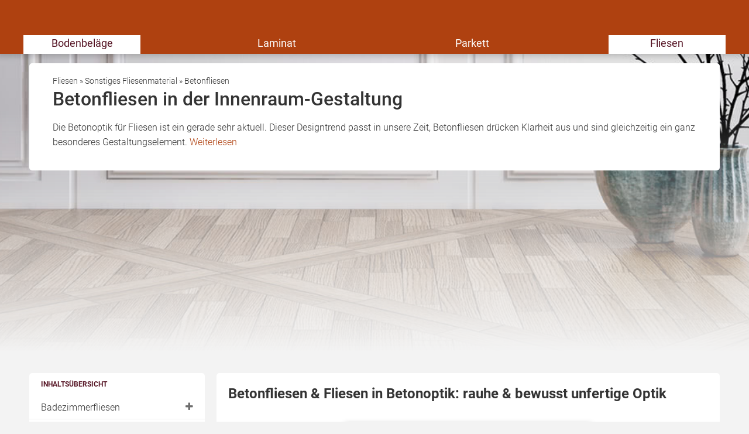

--- FILE ---
content_type: text/html; charset=UTF-8
request_url: https://www.boden-profis.de/fliesen/material/beton
body_size: 19124
content:
    
<!DOCTYPE html>
<html class="boden_profis" lang="de">
    <head>
        <title>Betonfliesen &amp; Fliesen in Betonoptik: rauhe &amp; bewusst unfertige Optik</title>
        <meta name="viewport" content="width=device-width, initial-scale=1" />
        <meta name="language" content="de">
        <meta name="robots" content="index,follow">
        <link rel="shortcut icon" href="/img/icons/boden_profis/favicon.ico" type="image/x-icon" />
        <link rel="icon" href="/img/icons/boden_profis/favicon.ico" type="image/x-icon" />
        <link rel="icon" sizes="32x32" href="/img/icons/boden_profis/favicon-32x32.png" type="image/x-icon" />
        <link rel="icon" sizes="16x16" href="/img/icons/boden_profis/favicon-16x16.png" type="image/x-icon" />
        <link rel="apple-touch-icon" href="/img/icons/boden_profis/apple-touch-icon.png" type="image/png" />
        <link rel="manifest" href="/img/icons/boden_profis/site.webmanifest">
        <meta name="msapplication-config" content="none"/>

                    <meta name="description" content="Betonfliesen und Fliesen in Betonoptik erzeugen einen ganz eigenen Eindruck in Räumen: rauh, unfertig und dadurch ein besonderes optisches Interesse.  ✔">
                            <link rel="canonical" href="https://www.boden-profis.de/fliesen/material/beton" />
                                <meta name="twitter:card" content="summary"/>
    <meta name="twitter:title" content="Betonfliesen &amp; Fliesen in Betonoptik: rauhe &amp; bewusst unfertige Optik"/>
    <meta name="twitter:description" content="Betonfliesen und Fliesen in Betonoptik erzeugen einen ganz eigenen Eindruck in Räumen: rauh, unfertig und dadurch ein besonderes optisches Interesse.  ✔"/>
            <meta name="twitter:image" content="https://cdn.daa.net/p/badeinrichtung_b4c07cbff6.jpg" />                                <meta name="og:type" content="article"/>
    <meta name="og:title" content="Betonfliesen &amp; Fliesen in Betonoptik: rauhe &amp; bewusst unfertige Optik"/>
    <meta property="og:description" content="Betonfliesen und Fliesen in Betonoptik erzeugen einen ganz eigenen Eindruck in Räumen: rauh, unfertig und dadurch ein besonderes optisches Interesse.  ✔"/>
    <meta name="og:url" content="https://www.boden-profis.de/fliesen/material/beton"/>
            <meta name="og:image" content="https://cdn.daa.net/p/badeinrichtung_b4c07cbff6.jpg" />            
                    <script type="application/ld+json">
            {"@context":"https:\/\/schema.org","@type":"Article","headline":"Betonfliesen in der Innenraum-Gestaltung","datePublished":"2023-03-09T12:48:01.203Z","dateModified":"2023-03-09T12:48:01.351Z","publisher":{"@type":"Organization","name":"DAA GmbH"},"image":"https:\/\/cdn.daa.net\/p\/badeinrichtung_b4c07cbff6.jpg"}            </script>
        
        <meta name="datasrc" content="cms">

        
            <link rel="preload" href="/fonts/roboto/roboto.css" as="style">

            <link rel="preload" href="/fonts/roboto/roboto-v20-latin-regular.woff2" as="font" crossOrigin="anonymous">
            <link rel="preload" href="/fonts/roboto/roboto-v20-latin-300.woff2" as="font" crossOrigin="anonymous">
            <link rel="preload" href="/fonts/roboto/roboto-v20-latin-500.woff2" as="font" crossOrigin="anonymous">
            <link rel="preload" href="/client/fonts/fontawesome-webfont.woff2" as="font" crossOrigin="anonymous">

            <link rel="preload" href="/client/fonts.css?v=6971dc4def03b" as="style">

            <link href="/fonts/roboto/roboto.css" rel="stylesheet">
            <link href="/client/fonts.css?v=6971dc4def03b" rel="stylesheet" type="text/css" />

            <link rel="preload" href="/client/portale.css?v=6971dc4def03b" as="style">
            <link href="/client/portale.css?v=6971dc4def03b" rel="stylesheet">
        
        <script src="/api/translations.js?v=6971dc4def03b" type="text/javascript"></script>

                    
                    <script src="https://consent.daa.net/app.js?apiKey=23cf2265c56a04aeb099e74f72b396f5a9f24d32d43f157a&amp;domain=0566f32" referrerpolicy="origin"></script>
            </head>
    <body>
                        <script>
            document.addEventListener('daa-user-interaction', handleEvent);
            document.addEventListener('daa-load-widget-on-page', handleEvent);
            function handleEvent(payload) {
                window.dataLayer = window.dataLayer || [];

                let eventName = payload.detail.event;

                window.dataLayer.push({
                    ...payload.detail,
                    'event': eventName,
                });
            }
        </script>
        <script async>
            (function(w,d,s,l,i){w[l]=w[l]||[];w[l].push({'gtm.start':
            new Date().getTime(),event:'gtm.js'});var f=d.getElementsByTagName(s)[0],
            j=d.createElement(s),dl=l!='dataLayer'?'&l='+l:'';j.async=true;j.src=
            'https://tags.boden-profis.de/gtm.js?id='+i+dl;f.parentNode.insertBefore(j,f);
            })(window,document,'script','dataLayer','GTM-NP8C3M');
        </script>
        
                

<section class="header-section">
    <page-header subject-name="Fliesen"
                 :show-button="true"
                 :add-home-link="true"
    >
    </page-header>
            <section class="header-navigation bg-portal-primary-color show-above-phablet box-shadow-small">
            <div class="content-wrapper-no-padding" style="position: relative;">
                <div class="header-nav-links flex-container flex-row flex-wrap">
                                                                    <a
                            href="/"
                            title="Bodenbeläge, neuer Fußboden, Fußboden renovieren"
                            
                            target="_self"
                            class="header-nav-link active"
                        >
                            Bodenbeläge
                        </a>
                                                                    <a
                            href="/laminat"
                            title="Laminat"
                            
                            target="_self"
                            class="header-nav-link "
                        >
                            Laminat
                        </a>
                                                                    <a
                            href="/parkett"
                            title="Parkett"
                            
                            target="_self"
                            class="header-nav-link "
                        >
                            Parkett
                        </a>
                                                                    <a
                            href="/fliesen"
                            title="Fliesen"
                            
                            target="_self"
                            class="header-nav-link active"
                        >
                            Fliesen
                        </a>
                                    </div>
            </div>
        </section>
    
            <label for="mobile-navigation-toggle" class="mobile-navigation-menu">
            <i class="fa fa-bars"></i>
        </label>
        <input type="checkbox" id="mobile-navigation-toggle" style="display: none;"/>
        <div class="mobile-navigation">
            <label for="mobile-navigation-toggle" class="mobile-navigation-close">
                <i class="fa fa-times"></i>
            </label>
                <section class="page-navigation link-list-box">
        <span class="link-list-box-headline">Inhaltsübersicht</span>
        <ul class="reset-list link-list-box-links">
            
                                                                                                                                                                                                                                                                                                                                                                <li class="root-item">
                    <a class="link-list-links no-style-link"
                        href="/fliesen/badezimmer"
                        title="badezimmer fliesen, badezimmerfliesen, fliesen für badezimmer, fliesen im badezimmer"
                        
                        target="_self"
                    >
                        Badezimmerfliesen
                                                    <i class="fa fa-plus color-gray-dark" style="position: absolute; right: 20px;"></i>
                                            </a>
                                            <ul class="reset-list sublinks">
                                                            <li>
                                    <a
                                        href="/fliesen/badezimmer/ideen"
                                        title="fliesen ideen, bad fliesen ideen, badezimmer fliesen ideen, badideen fliesen, badfliesen ideen, badezimmerfliesen ideen"
                                        
                                        target="_self"
                                    >
                                        Ideen für neue Fliesen
                                    </a>
                                </li>
                                                            <li>
                                    <a
                                        href="/fliesen/badezimmer/fugenfarbe"
                                        title="Furgenfarbe für Fliesen, farbige Fugen"
                                        
                                        target="_self"
                                    >
                                        Farbige Fugen
                                    </a>
                                </li>
                                                            <li>
                                    <a
                                        href="/fliesen/badezimmer/rutschfest"
                                        title="rutschfeste fliesen, rutschhemmende fliesen, rutschfestigkeitsklassen fliesen"
                                        
                                        target="_self"
                                    >
                                        Rutschfeste Fliesen
                                    </a>
                                </li>
                                                            <li>
                                    <a
                                        href="/fliesen/badezimmer/abrieb"
                                        title="fußboden fliesen, fußbodenfliesen, fussbodenfliesen, fussboden fliesen, fliesen abrieb, abriebfestigkeit fliesen "
                                        
                                        target="_self"
                                    >
                                        Abriebfeste Fliesen
                                    </a>
                                </li>
                                                            <li>
                                    <a
                                        href="/fliesen/badezimmer/kleines-bad"
                                        title="kleines Bad Fliesen"
                                        
                                        target="_self"
                                    >
                                        Fliesen für kleine Bäder
                                    </a>
                                </li>
                                                            <li>
                                    <a
                                        href="/fliesen/badezimmer/fliesen-reinigen"
                                        title="Fliesen reinigen, Feinsteinzeugfliesen reinigen"
                                        
                                        target="_self"
                                    >
                                        Badfliesen reinigen
                                    </a>
                                </li>
                                                            <li>
                                    <a
                                        href="/fliesen/badezimmer/fugen-reinigen"
                                        title="Fugen reinigen, Fugenreiniger Fliesen"
                                        
                                        target="_self"
                                    >
                                        Fugen reinigen
                                    </a>
                                </li>
                                                            <li>
                                    <a
                                        href="/fliesen/badezimmer/statt-fliesen"
                                        title="statt Fliesen, Bad ohne Fliesen, Alternative zu Fliesen"
                                        
                                        target="_self"
                                    >
                                        Auf Fliesen verzichten
                                    </a>
                                </li>
                                                    </ul>
                                    </li>
            
                                                                <li class="root-item">
                    <a class="link-list-links no-style-link"
                        href="/fliesen/badezimmer/rutschfest"
                        
                        
                        target="_self"
                    >
                        Rutschfeste Fliesen
                                            </a>
                                    </li>
            
                                                                <li class="root-item">
                    <a class="link-list-links no-style-link"
                        href="/fliesen/verschoenern/verkleiden"
                        
                        
                        target="_self"
                    >
                        Badezimmerfliesen verkleiden
                                            </a>
                                    </li>
            
                                                                <li class="root-item">
                    <a class="link-list-links no-style-link"
                        href="/fliesen/badezimmer/statt-fliesen"
                        
                        
                        target="_self"
                    >
                        Badgestaltung ohne Fliesen
                                            </a>
                                    </li>
            
                                                                <li class="root-item">
                    <a class="link-list-links no-style-link"
                        href="/fliesen/kosten/fliesenleger"
                        
                        
                        target="_self"
                    >
                        Kosten für einen Fliesenleger
                                            </a>
                                    </li>
            
                                                                <li class="root-item">
                    <a class="link-list-links no-style-link"
                        href="/fliesen/preise/fliesenlegen"
                        
                        
                        target="_self"
                    >
                        Kosten beim selber fliesen
                                            </a>
                                    </li>
            
                                                                <li class="root-item">
                    <a class="link-list-links no-style-link"
                        href="/fliesen/fachbetriebe-finden"
                        
                        
                        target="_self"
                    >
                        Sanitärbetriebe aus Ihrer Nähe
                                            </a>
                                    </li>
            
                                                                                                                                                                                                                                                                                                                                                                                                                                                                                                                                                                                                                                                                                                                                                                                                                                                    <li class="root-item">
                    <a class="link-list-links no-style-link"
                        href="/fliesen/design"
                        title="Fliesendesign, Fliesen Design, "
                        
                        target="_self"
                    >
                        Designs für Badfliesen
                                                    <i class="fa fa-plus color-gray-dark" style="position: absolute; right: 20px;"></i>
                                            </a>
                                            <ul class="reset-list sublinks">
                                                            <li>
                                    <a
                                        href="/fliesen/design/muster"
                                        title="Fliesenmuster, Fliesen Muster, Fliesen Muster Bad"
                                        
                                        target="_self"
                                    >
                                        Fliesenmuster
                                    </a>
                                </li>
                                                            <li>
                                    <a
                                        href="/fliesen/design/design-fliesen"
                                        title="design fliesen, designer fliesen, designfliesen, bad design fliesen, badezimmer design fliesen, exklusive fliesen"
                                        
                                        target="_self"
                                    >
                                        Designfliesen
                                    </a>
                                </li>
                                                            <li>
                                    <a
                                        href="/fliesen/design/jugendstil"
                                        title="Jugendstilfliesen, Jugendstil Fliesen"
                                        
                                        target="_self"
                                    >
                                        Jugendstil-Fliesen
                                    </a>
                                </li>
                                                            <li>
                                    <a
                                        href="/fliesen/design/landhausstil"
                                        title="Landhausfliesen, landhaus Fliesen, Fliesen Landhausstil "
                                        
                                        target="_self"
                                    >
                                        Landhaus-Fliesen
                                    </a>
                                </li>
                                                            <li>
                                    <a
                                        href="/fliesen/design/rustikal"
                                        title="rustikale Fliesen"
                                        
                                        target="_self"
                                    >
                                        Rustikale Fliesen
                                    </a>
                                </li>
                                                            <li>
                                    <a
                                        href="/fliesen/design/hollaendisch"
                                        title="Holländische Fliesen"
                                        
                                        target="_self"
                                    >
                                        Holländische Fliesen
                                    </a>
                                </li>
                                                            <li>
                                    <a
                                        href="/fliesen/design/englisch"
                                        title="englische Fliesen"
                                        
                                        target="_self"
                                    >
                                        Englische Fliesen
                                    </a>
                                </li>
                                                            <li>
                                    <a
                                        href="/fliesen/design/mediterran"
                                        title="mediterrane Fliesen, mediterane Fliesen"
                                        
                                        target="_self"
                                    >
                                        Mediterrane Fliesen
                                    </a>
                                </li>
                                                            <li>
                                    <a
                                        href="/fliesen/design/italienisch"
                                        title="Italienische Fliesen, Fliesen Italien, italienische Fliesen Bad"
                                        
                                        target="_self"
                                    >
                                        Italienische Fliesen
                                    </a>
                                </li>
                                                            <li>
                                    <a
                                        href="/fliesen/design/spanisch"
                                        title="Spanische Fliesen, andalusische Fliesen, maurische Fliesen"
                                        
                                        target="_self"
                                    >
                                        Spanische Fliesen
                                    </a>
                                </li>
                                                            <li>
                                    <a
                                        href="/fliesen/design/portugiesisch"
                                        title="portugiesische Fliesen"
                                        
                                        target="_self"
                                    >
                                        Portugiesische Fliesen
                                    </a>
                                </li>
                                                            <li>
                                    <a
                                        href="/fliesen/design/orientalisch"
                                        title="Orientalische Fliesen, arabische Fliesen"
                                        
                                        target="_self"
                                    >
                                        Orientalische Fliesen
                                    </a>
                                </li>
                                                            <li>
                                    <a
                                        href="/fliesen/design/tuerkisch"
                                        title="türkische Fliesen "
                                        
                                        target="_self"
                                    >
                                        Türkische Fliesen
                                    </a>
                                </li>
                                                            <li>
                                    <a
                                        href="/fliesen/design/marokkanisch"
                                        title="Marokkanische Fliesen"
                                        
                                        target="_self"
                                    >
                                        Marokkanische Fliesen
                                    </a>
                                </li>
                                                            <li>
                                    <a
                                        href="/fliesen/design/antik"
                                        title="antike fliesen, historische fliesen"
                                        
                                        target="_self"
                                    >
                                        Antike Fliesen
                                    </a>
                                </li>
                                                            <li>
                                    <a
                                        href="/fliesen/design/mexikanisch"
                                        title="Mexikanische Fliesen, Mexiko Fliesen"
                                        
                                        target="_self"
                                    >
                                        Mexikanische Fliesen
                                    </a>
                                </li>
                                                            <li>
                                    <a
                                        href="/fliesen/design/steinoptik"
                                        title="fliesen steinoptik, fliesen natursteinoptik, fliesen schieferoptik"
                                        
                                        target="_self"
                                    >
                                        Fliesen mit Steinoptik
                                    </a>
                                </li>
                                                            <li>
                                    <a
                                        href="/fliesen/design/parkettoptik"
                                        title="parkettfliesen, parkett fliesen, fliesen parkettoptik, fliesen in parkettoptik"
                                        
                                        target="_self"
                                    >
                                        Fliesen mit Parkettoptik
                                    </a>
                                </li>
                                                            <li>
                                    <a
                                        href="/fliesen/design/holzoptik"
                                        title="fliesen holzoptik, fliesen in holzoptik"
                                        
                                        target="_self"
                                    >
                                        Fliesen mit Holzoptik
                                    </a>
                                </li>
                                                            <li>
                                    <a
                                        href="/fliesen/design/metalloptik"
                                        title="Fliesen Metalloptik, Metallic Fliesen"
                                        
                                        target="_self"
                                    >
                                        Fliesen mit Metalloptik
                                    </a>
                                </li>
                                                            <li>
                                    <a
                                        href="/fliesen/design/steinchenteppich"
                                        title="Steinchenteppich"
                                        
                                        target="_self"
                                    >
                                        Steinchenteppiche
                                    </a>
                                </li>
                                                    </ul>
                                    </li>
            
                                                                                                                                                                                                                                                    <li class="root-item">
                    <a class="link-list-links no-style-link"
                        href="/fliesen/natursteinfliesen"
                        title="Natusteinfliesen, Naturstein Fliesen"
                        
                        target="_self"
                    >
                        Natursteinfliesen
                                                    <i class="fa fa-plus color-gray-dark" style="position: absolute; right: 20px;"></i>
                                            </a>
                                            <ul class="reset-list sublinks">
                                                            <li>
                                    <a
                                        href="/fliesen/natursteinfliesen/schiefer"
                                        title="Schiefer Fliesen, Schieferfliesen"
                                        
                                        target="_self"
                                    >
                                        Schieferfliesen
                                    </a>
                                </li>
                                                            <li>
                                    <a
                                        href="/fliesen/natursteinfliesen/granit"
                                        title="Granitfliesen, Granit Fliesen"
                                        
                                        target="_self"
                                    >
                                        Granitfliesen
                                    </a>
                                </li>
                                                            <li>
                                    <a
                                        href="/fliesen/natursteinfliesen/marmor"
                                        title="Marmorfliesen, Marmor Fliesen"
                                        
                                        target="_self"
                                    >
                                        Marmorfliesen
                                    </a>
                                </li>
                                                            <li>
                                    <a
                                        href="/fliesen/natursteinfliesen/sandstein"
                                        title="Sandsteinfliesen, Sandstein Fliesen"
                                        
                                        target="_self"
                                    >
                                        Sandsteinfliesen
                                    </a>
                                </li>
                                                            <li>
                                    <a
                                        href="/fliesen/natursteinfliesen/kalkstein"
                                        title="Kalkstein Fliesen, Kalksteinfliesen"
                                        
                                        target="_self"
                                    >
                                        Kalksteinfliesen
                                    </a>
                                </li>
                                                    </ul>
                                    </li>
            
                                                                                                                                                                                                                <li class="root-item">
                    <a class="link-list-links no-style-link"
                        href="/fliesen/steinfliesen"
                        title="Steinfliesen, Stein Fliesen"
                        
                        target="_self"
                    >
                        Steinfliesen
                                                    <i class="fa fa-plus color-gray-dark" style="position: absolute; right: 20px;"></i>
                                            </a>
                                            <ul class="reset-list sublinks">
                                                            <li>
                                    <a
                                        href="/fliesen/steinfliesen/steingut"
                                        title="Steingutfliesen, Steingut Fliesen"
                                        
                                        target="_self"
                                    >
                                        Steingutfliesen
                                    </a>
                                </li>
                                                            <li>
                                    <a
                                        href="/fliesen/steinfliesen/steinzeug"
                                        title="Steinzeugfliesen, Steinzeug Fliesen"
                                        
                                        target="_self"
                                    >
                                        Steinzeugfliesen
                                    </a>
                                </li>
                                                            <li>
                                    <a
                                        href="/fliesen/steinfliesen/feinsteinzeug"
                                        title="Feinsteinzeugfliesen, Feinsteinzeug Fliesen"
                                        
                                        target="_self"
                                    >
                                        Feinsteinzeugfliesen
                                    </a>
                                </li>
                                                            <li>
                                    <a
                                        href="/fliesen/steinfliesen/keramik"
                                        title="Keramikfliesen, Keramik Fliesen, keramische Fliesen"
                                        
                                        target="_self"
                                    >
                                        Keramikfliesen
                                    </a>
                                </li>
                                                    </ul>
                                    </li>
            
                                                                                                    <li class="root-item">
                    <a class="link-list-links no-style-link"
                        href="/fliesen/mosaikfliesen"
                        title="Mosaikfliesen, Mosaik Fliesen"
                        
                        target="_self"
                    >
                        Mosaikfliesen
                                                    <i class="fa fa-plus color-gray-dark" style="position: absolute; right: 20px;"></i>
                                            </a>
                                            <ul class="reset-list sublinks">
                                                            <li>
                                    <a
                                        href="/fliesen/mosaikfliesen/glasmosaik"
                                        title="Glasmosaik Fliesen, Glasmosaikfliesen"
                                        
                                        target="_self"
                                    >
                                        Glasmosaikfliesen
                                    </a>
                                </li>
                                                    </ul>
                                    </li>
            
                                                                                                                                                                                                                                                                                                <li class="root-item active  open">
                    <a class="link-list-links no-style-link"
                        href="/fliesen/material/holzfliesen"
                        title="Fliesenmaterial"
                        
                        target="_self"
                    >
                        Sonstiges Fliesenmaterial
                                                    <i class="fa fa-plus color-gray-dark" style="position: absolute; right: 20px;"></i>
                                            </a>
                                            <ul class="reset-list sublinks">
                                                            <li>
                                    <a
                                        href="/fliesen/material/holzfliesen"
                                        title="Holzfliesen, Holzfliesen Balkon, Holzfliesen Terrasse"
                                        
                                        target="_self"
                                    >
                                        Holzfliesen
                                    </a>
                                </li>
                                                            <li>
                                    <a
                                        href="/fliesen/material/korkfliesen"
                                        title="Korkfliesen, Korkfliesen "
                                        
                                        target="_self"
                                    >
                                        Korkfliesen
                                    </a>
                                </li>
                                                            <li class="active">
                                    <a
                                        href="/fliesen/material/beton"
                                        title="Betonfliesen, Beton Fliesen, Fliesen Betonoptik"
                                        
                                        target="_self"
                                    >
                                        Betonfliesen
                                    </a>
                                </li>
                                                            <li>
                                    <a
                                        href="/fliesen/material/glasfliesen"
                                        title="Glasfliesen Bad, Glas Fliesen"
                                        
                                        target="_self"
                                    >
                                        Glasfliesen
                                    </a>
                                </li>
                                                            <li>
                                    <a
                                        href="/fliesen/material/pvc-fliesen"
                                        title="PVC-Fliesen, Kunststoff Fliesen"
                                        
                                        target="_self"
                                    >
                                        PVC-Fliesen
                                    </a>
                                </li>
                                                    </ul>
                                    </li>
            
                                                                                                                                                                                                                                                                                                                                                                <li class="root-item">
                    <a class="link-list-links no-style-link"
                        href="/fliesen/bodenfliesen"
                        title="Bodenfliesen, Boden Fliesen"
                        
                        target="_self"
                    >
                        Fliesen für den Fußboden
                                                    <i class="fa fa-plus color-gray-dark" style="position: absolute; right: 20px;"></i>
                                            </a>
                                            <ul class="reset-list sublinks">
                                                            <li>
                                    <a
                                        href="/fliesen/bodenfliesen/bad-rutschfest"
                                        title="bodenfliesen bad, rutschfeste bodenfliesen, rutschhemmende Bodenfliesen"
                                        
                                        target="_self"
                                    >
                                        Rutschfeste Fliesen
                                    </a>
                                </li>
                                                            <li>
                                    <a
                                        href="/fliesen/bodenfliesen/fussbodenheizung"
                                        title="Fliesen Fußbodenheizung, Fliesen für Fußbodenheizung"
                                        
                                        target="_self"
                                    >
                                        Fliesen für Fußbodenheizung
                                    </a>
                                </li>
                                                            <li>
                                    <a
                                        href="/fliesen/bodenfliesen/feinsteinzeug"
                                        title="Feinsteinzeug Bodenfliesen"
                                        
                                        target="_self"
                                    >
                                        Fußbodenfliesen aus Feinsteinzeug
                                    </a>
                                </li>
                                                            <li>
                                    <a
                                        href="/fliesen/bodenfliesen/granit"
                                        title="granit bodenfliesen, bodenfliesen schiefer, bodenfliesen naturstein, marmor bodenfliesen"
                                        
                                        target="_self"
                                    >
                                        Fußbodenfliesen aus Granit
                                    </a>
                                </li>
                                                            <li>
                                    <a
                                        href="/fliesen/bodenfliesen/holzoptik"
                                        title="Bodenfliesen Holzoptik"
                                        
                                        target="_self"
                                    >
                                        Fußbodenfliesen mit Holzoptik
                                    </a>
                                </li>
                                                            <li>
                                    <a
                                        href="/fliesen/bodenfliesen/verlegen"
                                        title="Bodenfliesen verlegen, Bodenfliesen legen"
                                        
                                        target="_self"
                                    >
                                        Fußbodenfliesen verlegen
                                    </a>
                                </li>
                                                            <li>
                                    <a
                                        href="/fliesen/bodenfliesen/streichen"
                                        title="Bodenfliesen streichen, Bodenfliesen lackieren"
                                        
                                        target="_self"
                                    >
                                        Fußbodenfliesen streichen
                                    </a>
                                </li>
                                                            <li>
                                    <a
                                        href="/fliesen/bodenfliesen/entfernen"
                                        title="alte Bodenfliesen entfernen"
                                        
                                        target="_self"
                                    >
                                        Fußbodenfliesen entfernen
                                    </a>
                                </li>
                                                    </ul>
                                    </li>
            
                                                                                                                                                                            <li class="root-item">
                    <a class="link-list-links no-style-link"
                        href="/fliesen/wandfliesen"
                        title="wandfliesen, wandfliesen bad, wand fliesen, badezimmer wandfliesen"
                        
                        target="_self"
                    >
                        Fliesen für die Wand
                                                    <i class="fa fa-plus color-gray-dark" style="position: absolute; right: 20px;"></i>
                                            </a>
                                            <ul class="reset-list sublinks">
                                                            <li>
                                    <a
                                        href="/fliesen/wandfliesen/steinoptik-naturstein"
                                        title="Wandfliesen Steinoptik, Wandfliesen Naturstein"
                                        
                                        target="_self"
                                    >
                                        Wandfliesen mit Steinoptik
                                    </a>
                                </li>
                                                            <li>
                                    <a
                                        href="/fliesen/wandfliesen/verlegen"
                                        title="wandfliesen verlegen, wandfliesen entfernen, wandfliesen verfugen"
                                        
                                        target="_self"
                                    >
                                        Wandfliesen verlegen
                                    </a>
                                </li>
                                                            <li>
                                    <a
                                        href="/fliesen/wandfliesen/streichen"
                                        title="alte Wandfliesen streichen, überkleben"
                                        
                                        target="_self"
                                    >
                                        Wandfliesen streichen
                                    </a>
                                </li>
                                                    </ul>
                                    </li>
            
                                                                                                                                        <li class="root-item">
                    <a class="link-list-links no-style-link"
                        href="/fliesen/borduere"
                        title="Fliesen Bordüre, Fliesenbordüre"
                        
                        target="_self"
                    >
                        Bordüren
                                                    <i class="fa fa-plus color-gray-dark" style="position: absolute; right: 20px;"></i>
                                            </a>
                                            <ul class="reset-list sublinks">
                                                            <li>
                                    <a
                                        href="/fliesen/borduere/mosaik-borduere"
                                        title="Mosaik-Bordüre"
                                        
                                        target="_self"
                                    >
                                        Mosaik-Bordüren
                                    </a>
                                </li>
                                                            <li>
                                    <a
                                        href="/fliesen/borduere/selbstklebend"
                                        title="selbstklebende Bordüre, Bordüre selbstklebend"
                                        
                                        target="_self"
                                    >
                                        Selbstklebende Bordüren
                                    </a>
                                </li>
                                                    </ul>
                                    </li>
            
                                                                                                                                                                                                                                                                                                                                                                                                                                                                                                                                                                                        <li class="root-item">
                    <a class="link-list-links no-style-link"
                        href="/fliesen/farbe"
                        title="fliesenfarbe, farbe für fliesen, fliesen farbe"
                        
                        target="_self"
                    >
                        Farbideen für Fliesen
                                                    <i class="fa fa-plus color-gray-dark" style="position: absolute; right: 20px;"></i>
                                            </a>
                                            <ul class="reset-list sublinks">
                                                            <li>
                                    <a
                                        href="/fliesen/farbe/schwarz"
                                        title="Fliesen schwarz, schwarze Fliesen"
                                        
                                        target="_self"
                                    >
                                        Schwarze Badfliesen
                                    </a>
                                </li>
                                                            <li>
                                    <a
                                        href="/fliesen/farbe/anthrazit"
                                        title="Fliesen anthrazit"
                                        
                                        target="_self"
                                    >
                                        Badfliesen in Anthrazit
                                    </a>
                                </li>
                                                            <li>
                                    <a
                                        href="/fliesen/farbe/weiss"
                                        title="Fliesen weiß, weiße Fliesen"
                                        
                                        target="_self"
                                    >
                                        Badfliesen in Weiß
                                    </a>
                                </li>
                                                            <li>
                                    <a
                                        href="/fliesen/farbe/schwarz-weiss"
                                        title="Fliesen schwarz-weiß, schwarz-weiß Fliesen"
                                        
                                        target="_self"
                                    >
                                        Badfliesen in Schwarz-Weiß
                                    </a>
                                </li>
                                                            <li>
                                    <a
                                        href="/fliesen/farbe/blau"
                                        title="Fliesen blau, blaue Fliesen"
                                        
                                        target="_self"
                                    >
                                        Blaue Badfliesen
                                    </a>
                                </li>
                                                            <li>
                                    <a
                                        href="/fliesen/farbe/braun"
                                        title="braune Fliesen, Fliesen braun"
                                        
                                        target="_self"
                                    >
                                        Braune Badfliesen
                                    </a>
                                </li>
                                                            <li>
                                    <a
                                        href="/fliesen/farbe/beige"
                                        title="Fliesen beige, beige Fliesen"
                                        
                                        target="_self"
                                    >
                                        Badfliesen in Beige
                                    </a>
                                </li>
                                                            <li>
                                    <a
                                        href="/fliesen/farbe/terrakotta"
                                        title="Terrakottafliesen, Terrakotta Fliesen"
                                        
                                        target="_self"
                                    >
                                        Badfliesen in Terrakotta
                                    </a>
                                </li>
                                                            <li>
                                    <a
                                        href="/fliesen/farbe/gelb"
                                        title="gelbe Fliesen, Fliesen gelb "
                                        
                                        target="_self"
                                    >
                                        Gelbe Badfliesen
                                    </a>
                                </li>
                                                            <li>
                                    <a
                                        href="/fliesen/farbe/gruen"
                                        title="Fliesen grün, grüne Fliesen"
                                        
                                        target="_self"
                                    >
                                        Grüne Badfliesen
                                    </a>
                                </li>
                                                            <li>
                                    <a
                                        href="/fliesen/farbe/rot"
                                        title="Fliesen rot, rote Fliesen"
                                        
                                        target="_self"
                                    >
                                        Rote Badfliesen
                                    </a>
                                </li>
                                                            <li>
                                    <a
                                        href="/fliesen/farbe/lila"
                                        title="lila Fliesen, rosa Fliesen"
                                        
                                        target="_self"
                                    >
                                        Badfliesen in Lila
                                    </a>
                                </li>
                                                            <li>
                                    <a
                                        href="/fliesen/farbe/tuerkis"
                                        title="Fliesen türkis"
                                        
                                        target="_self"
                                    >
                                        Badfliesen in Türkis
                                    </a>
                                </li>
                                                            <li>
                                    <a
                                        href="/fliesen/farbe/bunt"
                                        title="Bunte Fliesen, Fliesen bunt, farbige Fliesen"
                                        
                                        target="_self"
                                    >
                                        Bunte Badfliesen
                                    </a>
                                </li>
                                                    </ul>
                                    </li>
            
                                                                                                                                                                                                                                                    <li class="root-item">
                    <a class="link-list-links no-style-link"
                        href="/fliesen/preise"
                        title="fliesen preise, fliesen preis, fliesenpreise"
                        
                        target="_self"
                    >
                        Preise für Badezimmerfliesen
                                                    <i class="fa fa-plus color-gray-dark" style="position: absolute; right: 20px;"></i>
                                            </a>
                                            <ul class="reset-list sublinks">
                                                            <li>
                                    <a
                                        href="/fliesen/preise/bodenfliesen"
                                        title="Bodenfliesen Preise, Bodenfliesen Preis"
                                        
                                        target="_self"
                                    >
                                        Preise für Bodenfliesen
                                    </a>
                                </li>
                                                            <li>
                                    <a
                                        href="/fliesen/preise/feinsteinzeugfliesen"
                                        title="Feinsteinzeugfliesen Preise"
                                        
                                        target="_self"
                                    >
                                        Preise für Feinsteinzeugfliesen
                                    </a>
                                </li>
                                                            <li>
                                    <a
                                        href="/fliesen/preise/granitfliesen"
                                        title="Granitfliesen Preise, Granitfliesen Preis"
                                        
                                        target="_self"
                                    >
                                        Preise für Granitfliesen
                                    </a>
                                </li>
                                                            <li>
                                    <a
                                        href="/fliesen/preise/natursteinfliesen"
                                        title="Natursteinfliesen Preise, Schieferfliesen Preis, Marmorfliesen Preise"
                                        
                                        target="_self"
                                    >
                                        Preise für Marmor- &amp; Schieferfliesen
                                    </a>
                                </li>
                                                            <li>
                                    <a
                                        href="/fliesen/preise/fliesenlegen"
                                        title="fliesenlegen preise, fliesen verlegen preis, fliesen verlegen preise"
                                        
                                        target="_self"
                                    >
                                        Kosten beim selber fliesen
                                    </a>
                                </li>
                                                    </ul>
                                    </li>
            
                                                                                                                                                                            <li class="root-item">
                    <a class="link-list-links no-style-link"
                        href="/fliesen/kosten"
                        title="fliesen kosten, fliesenlegen kosten, fliesen legen kosten, fliesen verlegen kosten"
                        
                        target="_self"
                    >
                        Kosten fürs Fliesen legen
                                                    <i class="fa fa-plus color-gray-dark" style="position: absolute; right: 20px;"></i>
                                            </a>
                                            <ul class="reset-list sublinks">
                                                            <li>
                                    <a
                                        href="/fliesen/kosten/fliesenleger"
                                        title=""fliesenleger preise"kosten ffliesenleger, stundenlohn fliesenleger, preis fliesenleger"
                                        
                                        target="_self"
                                    >
                                        Kosten für einen Fliesenleger
                                    </a>
                                </li>
                                                            <li>
                                    <a
                                        href="/fliesen/kosten/fliesen-entfernen"
                                        title="fliesen entfernen kosten, bodenfliesen entfernen kosten"
                                        
                                        target="_self"
                                    >
                                        Kosten fürs Fliesen entfernen
                                    </a>
                                </li>
                                                            <li>
                                    <a
                                        href="/fliesen/kosten/bad"
                                        title="Bad fliesen Kosten"
                                        
                                        target="_self"
                                    >
                                        Kostenvergleich: Handwerker vs. Eigenleistung
                                    </a>
                                </li>
                                                    </ul>
                                    </li>
            
                                                                                                                                                                                                                                                                                                                                                                <li class="root-item">
                    <a class="link-list-links no-style-link"
                        href="/fliesen/legen"
                        title="fliesen legen, selber fliesen, richtig fliesen"
                        
                        target="_self"
                    >
                        Fliesen verlegen
                                                    <i class="fa fa-plus color-gray-dark" style="position: absolute; right: 20px;"></i>
                                            </a>
                                            <ul class="reset-list sublinks">
                                                            <li>
                                    <a
                                        href="/fliesen/legen/verlegemuster"
                                        title="fliesen verlegemuster, fliesenverlegeplan, fliesen verlegearten"
                                        
                                        target="_self"
                                    >
                                        Verlegemuster für Fliesen
                                    </a>
                                </li>
                                                            <li>
                                    <a
                                        href="/fliesen/legen/schneiden"
                                        title="fliesen schneiden, granitfliesen schneiden, glasfliesen schneiden"
                                        
                                        target="_self"
                                    >
                                        Fliesen zuschneiden
                                    </a>
                                </li>
                                                            <li>
                                    <a
                                        href="/fliesen/legen/verlegen"
                                        title="fliesen verlegen, fliesen diagonal verlegen, fliesen selbst verlegen, fliesen richtig verlegen"
                                        
                                        target="_self"
                                    >
                                        Fliesen selbst verlegen
                                    </a>
                                </li>
                                                            <li>
                                    <a
                                        href="/fliesen/legen/kleben"
                                        title="Fliesen kleben, fliesen selbstklebend"
                                        
                                        target="_self"
                                    >
                                        Fliesen kleben
                                    </a>
                                </li>
                                                            <li>
                                    <a
                                        href="/fliesen/legen/verfugen"
                                        title="Fliesen verfugen"
                                        
                                        target="_self"
                                    >
                                        Fliesen verfugen
                                    </a>
                                </li>
                                                            <li>
                                    <a
                                        href="/fliesen/legen/versiegeln"
                                        title="Fliesen versiegeln, Fliesen beschichten, Fliesen abdichten"
                                        
                                        target="_self"
                                    >
                                        Fliesen versiegeln 
                                    </a>
                                </li>
                                                            <li>
                                    <a
                                        href="/fliesen/legen/entfernen"
                                        title="Fliesen entfernen, alte Fliesen entfernen, Fliesen entfernen Werkzeug"
                                        
                                        target="_self"
                                    >
                                        Alte Fliesen entfernen
                                    </a>
                                </li>
                                                            <li>
                                    <a
                                        href="/fliesen/legen/fliesen-auf-fliesen"
                                        title="Fliesen auf Fliesen kleben & verlegen, Fliesen überfliesen"
                                        
                                        target="_self"
                                    >
                                        Fliesen auf Fliesen verlegen
                                    </a>
                                </li>
                                                    </ul>
                                    </li>
            
                                                                                                                                                                                                                                                                                                                                                                <li class="root-item">
                    <a class="link-list-links no-style-link"
                        href="/fliesen/verschoenern"
                        title="fliesen verschönern, alte fliesen verschönern, badfliesen verschönern"
                        
                        target="_self"
                    >
                        Alte Fliesen verschönern
                                                    <i class="fa fa-plus color-gray-dark" style="position: absolute; right: 20px;"></i>
                                            </a>
                                            <ul class="reset-list sublinks">
                                                            <li>
                                    <a
                                        href="/fliesen/verschoenern/ueberkleben"
                                        title="fliesen überkleben, fliesen bekleben, bad fliesen überkleben, badezimmer fliesen überkleben"
                                        
                                        target="_self"
                                    >
                                        Fliesen überkleben
                                    </a>
                                </li>
                                                            <li>
                                    <a
                                        href="/fliesen/verschoenern/fliesenfolie"
                                        title="fliesenfolie, fliesen folie, fliesen folie selbstklebend, klebefolie für fliesen, fliesenfolie bad"
                                        
                                        target="_self"
                                    >
                                        Mit Fliesenfolie verschönern
                                    </a>
                                </li>
                                                            <li>
                                    <a
                                        href="/fliesen/verschoenern/fliesenaufkleber"
                                        title="fliesenaufkleber, fliesenaufkleber bad, fliesen aufkleber, fliesenaufkleber mosaik "aufkleber für fliesen""
                                        
                                        target="_self"
                                    >
                                        Aufkleber für Fliesen
                                    </a>
                                </li>
                                                            <li>
                                    <a
                                        href="/fliesen/verschoenern/fliesendeko"
                                        title="Fliesendeko, Fliesen Deko, Fliesendeko Bad"
                                        
                                        target="_self"
                                    >
                                        Fliesendeko
                                    </a>
                                </li>
                                                            <li>
                                    <a
                                        href="/fliesen/verschoenern/streichen"
                                        title="fliesen streichen, fliesen lackieren, fliesen überstreichen"
                                        
                                        target="_self"
                                    >
                                        Fliesen überstreichen
                                    </a>
                                </li>
                                                            <li>
                                    <a
                                        href="/fliesen/verschoenern/verkleiden"
                                        title="fliesen verputzen, fliesen verkleiden, putz auf fliesen"
                                        
                                        target="_self"
                                    >
                                        Fliesen verkleiden
                                    </a>
                                </li>
                                                            <li>
                                    <a
                                        href="/fliesen/verschoenern/reparieren"
                                        title="fliesen reparieren, fliesen ausbessern, fliesen spachteln, fliesen reparaturlack"
                                        
                                        target="_self"
                                    >
                                        Fliesen reparieren
                                    </a>
                                </li>
                                                            <li>
                                    <a
                                        href="/fliesen/verschoenern/bohren"
                                        title="Fliesen bohren"
                                        
                                        target="_self"
                                    >
                                        In Fliesen bohren
                                    </a>
                                </li>
                                                    </ul>
                                    </li>
            
                                                                <li class="root-item">
                    <a class="link-list-links no-style-link"
                        href="/fliesen/fachbetriebe-finden"
                        title="Fliesenleger finden"
                        
                        target="_self"
                    >
                        Sanitärbetriebe finden
                                            </a>
                                    </li>
                    </ul>
    </section>

        </div>
    </section>

            <div
            class="stage-background subject-default"
            style="bckground-image: linear-gradient(
                to bottom, transparent 30%, #F3F3F3
                ), url(https://cdn.daa.net/p/badeinrichtung_b4c07cbff6.jpg)"
                    >
        </div>
        <section class="page content_page">
            <div class="article-introduction card">
                <div class="text-small">
            <a href="/fliesen">        <span>Fliesen<span>
        </a>        »            <a href="/fliesen/material/holzfliesen">        <span>Sonstiges Fliesenmaterial<span>
        </a>        »                    <span>Betonfliesen<span>
                    </div>
<script type="application/ld+json">
    {"@context":"https:\/\/schema.org","@type":"BreadcrumbList","itemListElement":[{"@type":"ListItem","position":1,"item":{"id":"https:\/\/www.boden-profis.de\/fliesen","name":"Fliesen"}},{"@type":"ListItem","position":2,"item":{"id":"https:\/\/www.boden-profis.de\/fliesen\/material\/holzfliesen","name":"Sonstiges Fliesenmaterial"}},{"@type":"ListItem","position":3,"item":{"id":"https:\/\/www.boden-profis.de\/fliesen\/material\/beton","name":"Betonfliesen"}}]}
</script>

                                    <h1 class="margin-bottom-1">Betonfliesen in der Innenraum-Gestaltung</h1>
                    <div class="excerpt margin-bottom-1">
                        Die Betonoptik für Fliesen ist ein gerade sehr aktuell. Dieser Designtrend passt in unsere Zeit, Betonfliesen drücken Klarheit aus und sind gleichzeitig ein ganz besonderes Gestaltungselement. 
                        <a class="read-more scroll" data-target=".content_main">Weiterlesen</a>
                    </div>
                                            </div>

                                                <div class="widget-in-header" style="min-height: 330px;margin:1rem 10px 0; border-radius: 5px;overflow: hidden">
                        <div class="daa-93ea0bcc3ebffd553808e222b1c5cb5a"></div>
                        <script type="module"
                                src="https://hub.daa.net/js/hub.js?integration=93ea0bcc3ebffd553808e222b1c5cb5a"></script>
                    </div>
                            
            <div class="page-grid">
                                    <div class="sidebar margin-bottom-1">
                    
                    <section class="page-navigation link-list-box">
        <span class="link-list-box-headline">Inhaltsübersicht</span>
        <ul class="reset-list link-list-box-links">
            
                                                                                                                                                                                                                                                                                                                                                                <li class="root-item">
                    <a class="link-list-links no-style-link"
                        href="/fliesen/badezimmer"
                        title="badezimmer fliesen, badezimmerfliesen, fliesen für badezimmer, fliesen im badezimmer"
                        
                        target="_self"
                    >
                        Badezimmerfliesen
                                                    <i class="fa fa-plus color-gray-dark" style="position: absolute; right: 20px;"></i>
                                            </a>
                                            <ul class="reset-list sublinks">
                                                            <li>
                                    <a
                                        href="/fliesen/badezimmer/ideen"
                                        title="fliesen ideen, bad fliesen ideen, badezimmer fliesen ideen, badideen fliesen, badfliesen ideen, badezimmerfliesen ideen"
                                        
                                        target="_self"
                                    >
                                        Ideen für neue Fliesen
                                    </a>
                                </li>
                                                            <li>
                                    <a
                                        href="/fliesen/badezimmer/fugenfarbe"
                                        title="Furgenfarbe für Fliesen, farbige Fugen"
                                        
                                        target="_self"
                                    >
                                        Farbige Fugen
                                    </a>
                                </li>
                                                            <li>
                                    <a
                                        href="/fliesen/badezimmer/rutschfest"
                                        title="rutschfeste fliesen, rutschhemmende fliesen, rutschfestigkeitsklassen fliesen"
                                        
                                        target="_self"
                                    >
                                        Rutschfeste Fliesen
                                    </a>
                                </li>
                                                            <li>
                                    <a
                                        href="/fliesen/badezimmer/abrieb"
                                        title="fußboden fliesen, fußbodenfliesen, fussbodenfliesen, fussboden fliesen, fliesen abrieb, abriebfestigkeit fliesen "
                                        
                                        target="_self"
                                    >
                                        Abriebfeste Fliesen
                                    </a>
                                </li>
                                                            <li>
                                    <a
                                        href="/fliesen/badezimmer/kleines-bad"
                                        title="kleines Bad Fliesen"
                                        
                                        target="_self"
                                    >
                                        Fliesen für kleine Bäder
                                    </a>
                                </li>
                                                            <li>
                                    <a
                                        href="/fliesen/badezimmer/fliesen-reinigen"
                                        title="Fliesen reinigen, Feinsteinzeugfliesen reinigen"
                                        
                                        target="_self"
                                    >
                                        Badfliesen reinigen
                                    </a>
                                </li>
                                                            <li>
                                    <a
                                        href="/fliesen/badezimmer/fugen-reinigen"
                                        title="Fugen reinigen, Fugenreiniger Fliesen"
                                        
                                        target="_self"
                                    >
                                        Fugen reinigen
                                    </a>
                                </li>
                                                            <li>
                                    <a
                                        href="/fliesen/badezimmer/statt-fliesen"
                                        title="statt Fliesen, Bad ohne Fliesen, Alternative zu Fliesen"
                                        
                                        target="_self"
                                    >
                                        Auf Fliesen verzichten
                                    </a>
                                </li>
                                                    </ul>
                                    </li>
            
                                                                <li class="root-item">
                    <a class="link-list-links no-style-link"
                        href="/fliesen/badezimmer/rutschfest"
                        
                        
                        target="_self"
                    >
                        Rutschfeste Fliesen
                                            </a>
                                    </li>
            
                                                                <li class="root-item">
                    <a class="link-list-links no-style-link"
                        href="/fliesen/verschoenern/verkleiden"
                        
                        
                        target="_self"
                    >
                        Badezimmerfliesen verkleiden
                                            </a>
                                    </li>
            
                                                                <li class="root-item">
                    <a class="link-list-links no-style-link"
                        href="/fliesen/badezimmer/statt-fliesen"
                        
                        
                        target="_self"
                    >
                        Badgestaltung ohne Fliesen
                                            </a>
                                    </li>
            
                                                                <li class="root-item">
                    <a class="link-list-links no-style-link"
                        href="/fliesen/kosten/fliesenleger"
                        
                        
                        target="_self"
                    >
                        Kosten für einen Fliesenleger
                                            </a>
                                    </li>
            
                                                                <li class="root-item">
                    <a class="link-list-links no-style-link"
                        href="/fliesen/preise/fliesenlegen"
                        
                        
                        target="_self"
                    >
                        Kosten beim selber fliesen
                                            </a>
                                    </li>
            
                                                                <li class="root-item">
                    <a class="link-list-links no-style-link"
                        href="/fliesen/fachbetriebe-finden"
                        
                        
                        target="_self"
                    >
                        Sanitärbetriebe aus Ihrer Nähe
                                            </a>
                                    </li>
            
                                                                                                                                                                                                                                                                                                                                                                                                                                                                                                                                                                                                                                                                                                                                                                                                                                                    <li class="root-item">
                    <a class="link-list-links no-style-link"
                        href="/fliesen/design"
                        title="Fliesendesign, Fliesen Design, "
                        
                        target="_self"
                    >
                        Designs für Badfliesen
                                                    <i class="fa fa-plus color-gray-dark" style="position: absolute; right: 20px;"></i>
                                            </a>
                                            <ul class="reset-list sublinks">
                                                            <li>
                                    <a
                                        href="/fliesen/design/muster"
                                        title="Fliesenmuster, Fliesen Muster, Fliesen Muster Bad"
                                        
                                        target="_self"
                                    >
                                        Fliesenmuster
                                    </a>
                                </li>
                                                            <li>
                                    <a
                                        href="/fliesen/design/design-fliesen"
                                        title="design fliesen, designer fliesen, designfliesen, bad design fliesen, badezimmer design fliesen, exklusive fliesen"
                                        
                                        target="_self"
                                    >
                                        Designfliesen
                                    </a>
                                </li>
                                                            <li>
                                    <a
                                        href="/fliesen/design/jugendstil"
                                        title="Jugendstilfliesen, Jugendstil Fliesen"
                                        
                                        target="_self"
                                    >
                                        Jugendstil-Fliesen
                                    </a>
                                </li>
                                                            <li>
                                    <a
                                        href="/fliesen/design/landhausstil"
                                        title="Landhausfliesen, landhaus Fliesen, Fliesen Landhausstil "
                                        
                                        target="_self"
                                    >
                                        Landhaus-Fliesen
                                    </a>
                                </li>
                                                            <li>
                                    <a
                                        href="/fliesen/design/rustikal"
                                        title="rustikale Fliesen"
                                        
                                        target="_self"
                                    >
                                        Rustikale Fliesen
                                    </a>
                                </li>
                                                            <li>
                                    <a
                                        href="/fliesen/design/hollaendisch"
                                        title="Holländische Fliesen"
                                        
                                        target="_self"
                                    >
                                        Holländische Fliesen
                                    </a>
                                </li>
                                                            <li>
                                    <a
                                        href="/fliesen/design/englisch"
                                        title="englische Fliesen"
                                        
                                        target="_self"
                                    >
                                        Englische Fliesen
                                    </a>
                                </li>
                                                            <li>
                                    <a
                                        href="/fliesen/design/mediterran"
                                        title="mediterrane Fliesen, mediterane Fliesen"
                                        
                                        target="_self"
                                    >
                                        Mediterrane Fliesen
                                    </a>
                                </li>
                                                            <li>
                                    <a
                                        href="/fliesen/design/italienisch"
                                        title="Italienische Fliesen, Fliesen Italien, italienische Fliesen Bad"
                                        
                                        target="_self"
                                    >
                                        Italienische Fliesen
                                    </a>
                                </li>
                                                            <li>
                                    <a
                                        href="/fliesen/design/spanisch"
                                        title="Spanische Fliesen, andalusische Fliesen, maurische Fliesen"
                                        
                                        target="_self"
                                    >
                                        Spanische Fliesen
                                    </a>
                                </li>
                                                            <li>
                                    <a
                                        href="/fliesen/design/portugiesisch"
                                        title="portugiesische Fliesen"
                                        
                                        target="_self"
                                    >
                                        Portugiesische Fliesen
                                    </a>
                                </li>
                                                            <li>
                                    <a
                                        href="/fliesen/design/orientalisch"
                                        title="Orientalische Fliesen, arabische Fliesen"
                                        
                                        target="_self"
                                    >
                                        Orientalische Fliesen
                                    </a>
                                </li>
                                                            <li>
                                    <a
                                        href="/fliesen/design/tuerkisch"
                                        title="türkische Fliesen "
                                        
                                        target="_self"
                                    >
                                        Türkische Fliesen
                                    </a>
                                </li>
                                                            <li>
                                    <a
                                        href="/fliesen/design/marokkanisch"
                                        title="Marokkanische Fliesen"
                                        
                                        target="_self"
                                    >
                                        Marokkanische Fliesen
                                    </a>
                                </li>
                                                            <li>
                                    <a
                                        href="/fliesen/design/antik"
                                        title="antike fliesen, historische fliesen"
                                        
                                        target="_self"
                                    >
                                        Antike Fliesen
                                    </a>
                                </li>
                                                            <li>
                                    <a
                                        href="/fliesen/design/mexikanisch"
                                        title="Mexikanische Fliesen, Mexiko Fliesen"
                                        
                                        target="_self"
                                    >
                                        Mexikanische Fliesen
                                    </a>
                                </li>
                                                            <li>
                                    <a
                                        href="/fliesen/design/steinoptik"
                                        title="fliesen steinoptik, fliesen natursteinoptik, fliesen schieferoptik"
                                        
                                        target="_self"
                                    >
                                        Fliesen mit Steinoptik
                                    </a>
                                </li>
                                                            <li>
                                    <a
                                        href="/fliesen/design/parkettoptik"
                                        title="parkettfliesen, parkett fliesen, fliesen parkettoptik, fliesen in parkettoptik"
                                        
                                        target="_self"
                                    >
                                        Fliesen mit Parkettoptik
                                    </a>
                                </li>
                                                            <li>
                                    <a
                                        href="/fliesen/design/holzoptik"
                                        title="fliesen holzoptik, fliesen in holzoptik"
                                        
                                        target="_self"
                                    >
                                        Fliesen mit Holzoptik
                                    </a>
                                </li>
                                                            <li>
                                    <a
                                        href="/fliesen/design/metalloptik"
                                        title="Fliesen Metalloptik, Metallic Fliesen"
                                        
                                        target="_self"
                                    >
                                        Fliesen mit Metalloptik
                                    </a>
                                </li>
                                                            <li>
                                    <a
                                        href="/fliesen/design/steinchenteppich"
                                        title="Steinchenteppich"
                                        
                                        target="_self"
                                    >
                                        Steinchenteppiche
                                    </a>
                                </li>
                                                    </ul>
                                    </li>
            
                                                                                                                                                                                                                                                    <li class="root-item">
                    <a class="link-list-links no-style-link"
                        href="/fliesen/natursteinfliesen"
                        title="Natusteinfliesen, Naturstein Fliesen"
                        
                        target="_self"
                    >
                        Natursteinfliesen
                                                    <i class="fa fa-plus color-gray-dark" style="position: absolute; right: 20px;"></i>
                                            </a>
                                            <ul class="reset-list sublinks">
                                                            <li>
                                    <a
                                        href="/fliesen/natursteinfliesen/schiefer"
                                        title="Schiefer Fliesen, Schieferfliesen"
                                        
                                        target="_self"
                                    >
                                        Schieferfliesen
                                    </a>
                                </li>
                                                            <li>
                                    <a
                                        href="/fliesen/natursteinfliesen/granit"
                                        title="Granitfliesen, Granit Fliesen"
                                        
                                        target="_self"
                                    >
                                        Granitfliesen
                                    </a>
                                </li>
                                                            <li>
                                    <a
                                        href="/fliesen/natursteinfliesen/marmor"
                                        title="Marmorfliesen, Marmor Fliesen"
                                        
                                        target="_self"
                                    >
                                        Marmorfliesen
                                    </a>
                                </li>
                                                            <li>
                                    <a
                                        href="/fliesen/natursteinfliesen/sandstein"
                                        title="Sandsteinfliesen, Sandstein Fliesen"
                                        
                                        target="_self"
                                    >
                                        Sandsteinfliesen
                                    </a>
                                </li>
                                                            <li>
                                    <a
                                        href="/fliesen/natursteinfliesen/kalkstein"
                                        title="Kalkstein Fliesen, Kalksteinfliesen"
                                        
                                        target="_self"
                                    >
                                        Kalksteinfliesen
                                    </a>
                                </li>
                                                    </ul>
                                    </li>
            
                                                                                                                                                                                                                <li class="root-item">
                    <a class="link-list-links no-style-link"
                        href="/fliesen/steinfliesen"
                        title="Steinfliesen, Stein Fliesen"
                        
                        target="_self"
                    >
                        Steinfliesen
                                                    <i class="fa fa-plus color-gray-dark" style="position: absolute; right: 20px;"></i>
                                            </a>
                                            <ul class="reset-list sublinks">
                                                            <li>
                                    <a
                                        href="/fliesen/steinfliesen/steingut"
                                        title="Steingutfliesen, Steingut Fliesen"
                                        
                                        target="_self"
                                    >
                                        Steingutfliesen
                                    </a>
                                </li>
                                                            <li>
                                    <a
                                        href="/fliesen/steinfliesen/steinzeug"
                                        title="Steinzeugfliesen, Steinzeug Fliesen"
                                        
                                        target="_self"
                                    >
                                        Steinzeugfliesen
                                    </a>
                                </li>
                                                            <li>
                                    <a
                                        href="/fliesen/steinfliesen/feinsteinzeug"
                                        title="Feinsteinzeugfliesen, Feinsteinzeug Fliesen"
                                        
                                        target="_self"
                                    >
                                        Feinsteinzeugfliesen
                                    </a>
                                </li>
                                                            <li>
                                    <a
                                        href="/fliesen/steinfliesen/keramik"
                                        title="Keramikfliesen, Keramik Fliesen, keramische Fliesen"
                                        
                                        target="_self"
                                    >
                                        Keramikfliesen
                                    </a>
                                </li>
                                                    </ul>
                                    </li>
            
                                                                                                    <li class="root-item">
                    <a class="link-list-links no-style-link"
                        href="/fliesen/mosaikfliesen"
                        title="Mosaikfliesen, Mosaik Fliesen"
                        
                        target="_self"
                    >
                        Mosaikfliesen
                                                    <i class="fa fa-plus color-gray-dark" style="position: absolute; right: 20px;"></i>
                                            </a>
                                            <ul class="reset-list sublinks">
                                                            <li>
                                    <a
                                        href="/fliesen/mosaikfliesen/glasmosaik"
                                        title="Glasmosaik Fliesen, Glasmosaikfliesen"
                                        
                                        target="_self"
                                    >
                                        Glasmosaikfliesen
                                    </a>
                                </li>
                                                    </ul>
                                    </li>
            
                                                                                                                                                                                                                                                                                                <li class="root-item active  open">
                    <a class="link-list-links no-style-link"
                        href="/fliesen/material/holzfliesen"
                        title="Fliesenmaterial"
                        
                        target="_self"
                    >
                        Sonstiges Fliesenmaterial
                                                    <i class="fa fa-plus color-gray-dark" style="position: absolute; right: 20px;"></i>
                                            </a>
                                            <ul class="reset-list sublinks">
                                                            <li>
                                    <a
                                        href="/fliesen/material/holzfliesen"
                                        title="Holzfliesen, Holzfliesen Balkon, Holzfliesen Terrasse"
                                        
                                        target="_self"
                                    >
                                        Holzfliesen
                                    </a>
                                </li>
                                                            <li>
                                    <a
                                        href="/fliesen/material/korkfliesen"
                                        title="Korkfliesen, Korkfliesen "
                                        
                                        target="_self"
                                    >
                                        Korkfliesen
                                    </a>
                                </li>
                                                            <li class="active">
                                    <a
                                        href="/fliesen/material/beton"
                                        title="Betonfliesen, Beton Fliesen, Fliesen Betonoptik"
                                        
                                        target="_self"
                                    >
                                        Betonfliesen
                                    </a>
                                </li>
                                                            <li>
                                    <a
                                        href="/fliesen/material/glasfliesen"
                                        title="Glasfliesen Bad, Glas Fliesen"
                                        
                                        target="_self"
                                    >
                                        Glasfliesen
                                    </a>
                                </li>
                                                            <li>
                                    <a
                                        href="/fliesen/material/pvc-fliesen"
                                        title="PVC-Fliesen, Kunststoff Fliesen"
                                        
                                        target="_self"
                                    >
                                        PVC-Fliesen
                                    </a>
                                </li>
                                                    </ul>
                                    </li>
            
                                                                                                                                                                                                                                                                                                                                                                <li class="root-item">
                    <a class="link-list-links no-style-link"
                        href="/fliesen/bodenfliesen"
                        title="Bodenfliesen, Boden Fliesen"
                        
                        target="_self"
                    >
                        Fliesen für den Fußboden
                                                    <i class="fa fa-plus color-gray-dark" style="position: absolute; right: 20px;"></i>
                                            </a>
                                            <ul class="reset-list sublinks">
                                                            <li>
                                    <a
                                        href="/fliesen/bodenfliesen/bad-rutschfest"
                                        title="bodenfliesen bad, rutschfeste bodenfliesen, rutschhemmende Bodenfliesen"
                                        
                                        target="_self"
                                    >
                                        Rutschfeste Fliesen
                                    </a>
                                </li>
                                                            <li>
                                    <a
                                        href="/fliesen/bodenfliesen/fussbodenheizung"
                                        title="Fliesen Fußbodenheizung, Fliesen für Fußbodenheizung"
                                        
                                        target="_self"
                                    >
                                        Fliesen für Fußbodenheizung
                                    </a>
                                </li>
                                                            <li>
                                    <a
                                        href="/fliesen/bodenfliesen/feinsteinzeug"
                                        title="Feinsteinzeug Bodenfliesen"
                                        
                                        target="_self"
                                    >
                                        Fußbodenfliesen aus Feinsteinzeug
                                    </a>
                                </li>
                                                            <li>
                                    <a
                                        href="/fliesen/bodenfliesen/granit"
                                        title="granit bodenfliesen, bodenfliesen schiefer, bodenfliesen naturstein, marmor bodenfliesen"
                                        
                                        target="_self"
                                    >
                                        Fußbodenfliesen aus Granit
                                    </a>
                                </li>
                                                            <li>
                                    <a
                                        href="/fliesen/bodenfliesen/holzoptik"
                                        title="Bodenfliesen Holzoptik"
                                        
                                        target="_self"
                                    >
                                        Fußbodenfliesen mit Holzoptik
                                    </a>
                                </li>
                                                            <li>
                                    <a
                                        href="/fliesen/bodenfliesen/verlegen"
                                        title="Bodenfliesen verlegen, Bodenfliesen legen"
                                        
                                        target="_self"
                                    >
                                        Fußbodenfliesen verlegen
                                    </a>
                                </li>
                                                            <li>
                                    <a
                                        href="/fliesen/bodenfliesen/streichen"
                                        title="Bodenfliesen streichen, Bodenfliesen lackieren"
                                        
                                        target="_self"
                                    >
                                        Fußbodenfliesen streichen
                                    </a>
                                </li>
                                                            <li>
                                    <a
                                        href="/fliesen/bodenfliesen/entfernen"
                                        title="alte Bodenfliesen entfernen"
                                        
                                        target="_self"
                                    >
                                        Fußbodenfliesen entfernen
                                    </a>
                                </li>
                                                    </ul>
                                    </li>
            
                                                                                                                                                                            <li class="root-item">
                    <a class="link-list-links no-style-link"
                        href="/fliesen/wandfliesen"
                        title="wandfliesen, wandfliesen bad, wand fliesen, badezimmer wandfliesen"
                        
                        target="_self"
                    >
                        Fliesen für die Wand
                                                    <i class="fa fa-plus color-gray-dark" style="position: absolute; right: 20px;"></i>
                                            </a>
                                            <ul class="reset-list sublinks">
                                                            <li>
                                    <a
                                        href="/fliesen/wandfliesen/steinoptik-naturstein"
                                        title="Wandfliesen Steinoptik, Wandfliesen Naturstein"
                                        
                                        target="_self"
                                    >
                                        Wandfliesen mit Steinoptik
                                    </a>
                                </li>
                                                            <li>
                                    <a
                                        href="/fliesen/wandfliesen/verlegen"
                                        title="wandfliesen verlegen, wandfliesen entfernen, wandfliesen verfugen"
                                        
                                        target="_self"
                                    >
                                        Wandfliesen verlegen
                                    </a>
                                </li>
                                                            <li>
                                    <a
                                        href="/fliesen/wandfliesen/streichen"
                                        title="alte Wandfliesen streichen, überkleben"
                                        
                                        target="_self"
                                    >
                                        Wandfliesen streichen
                                    </a>
                                </li>
                                                    </ul>
                                    </li>
            
                                                                                                                                        <li class="root-item">
                    <a class="link-list-links no-style-link"
                        href="/fliesen/borduere"
                        title="Fliesen Bordüre, Fliesenbordüre"
                        
                        target="_self"
                    >
                        Bordüren
                                                    <i class="fa fa-plus color-gray-dark" style="position: absolute; right: 20px;"></i>
                                            </a>
                                            <ul class="reset-list sublinks">
                                                            <li>
                                    <a
                                        href="/fliesen/borduere/mosaik-borduere"
                                        title="Mosaik-Bordüre"
                                        
                                        target="_self"
                                    >
                                        Mosaik-Bordüren
                                    </a>
                                </li>
                                                            <li>
                                    <a
                                        href="/fliesen/borduere/selbstklebend"
                                        title="selbstklebende Bordüre, Bordüre selbstklebend"
                                        
                                        target="_self"
                                    >
                                        Selbstklebende Bordüren
                                    </a>
                                </li>
                                                    </ul>
                                    </li>
            
                                                                                                                                                                                                                                                                                                                                                                                                                                                                                                                                                                                        <li class="root-item">
                    <a class="link-list-links no-style-link"
                        href="/fliesen/farbe"
                        title="fliesenfarbe, farbe für fliesen, fliesen farbe"
                        
                        target="_self"
                    >
                        Farbideen für Fliesen
                                                    <i class="fa fa-plus color-gray-dark" style="position: absolute; right: 20px;"></i>
                                            </a>
                                            <ul class="reset-list sublinks">
                                                            <li>
                                    <a
                                        href="/fliesen/farbe/schwarz"
                                        title="Fliesen schwarz, schwarze Fliesen"
                                        
                                        target="_self"
                                    >
                                        Schwarze Badfliesen
                                    </a>
                                </li>
                                                            <li>
                                    <a
                                        href="/fliesen/farbe/anthrazit"
                                        title="Fliesen anthrazit"
                                        
                                        target="_self"
                                    >
                                        Badfliesen in Anthrazit
                                    </a>
                                </li>
                                                            <li>
                                    <a
                                        href="/fliesen/farbe/weiss"
                                        title="Fliesen weiß, weiße Fliesen"
                                        
                                        target="_self"
                                    >
                                        Badfliesen in Weiß
                                    </a>
                                </li>
                                                            <li>
                                    <a
                                        href="/fliesen/farbe/schwarz-weiss"
                                        title="Fliesen schwarz-weiß, schwarz-weiß Fliesen"
                                        
                                        target="_self"
                                    >
                                        Badfliesen in Schwarz-Weiß
                                    </a>
                                </li>
                                                            <li>
                                    <a
                                        href="/fliesen/farbe/blau"
                                        title="Fliesen blau, blaue Fliesen"
                                        
                                        target="_self"
                                    >
                                        Blaue Badfliesen
                                    </a>
                                </li>
                                                            <li>
                                    <a
                                        href="/fliesen/farbe/braun"
                                        title="braune Fliesen, Fliesen braun"
                                        
                                        target="_self"
                                    >
                                        Braune Badfliesen
                                    </a>
                                </li>
                                                            <li>
                                    <a
                                        href="/fliesen/farbe/beige"
                                        title="Fliesen beige, beige Fliesen"
                                        
                                        target="_self"
                                    >
                                        Badfliesen in Beige
                                    </a>
                                </li>
                                                            <li>
                                    <a
                                        href="/fliesen/farbe/terrakotta"
                                        title="Terrakottafliesen, Terrakotta Fliesen"
                                        
                                        target="_self"
                                    >
                                        Badfliesen in Terrakotta
                                    </a>
                                </li>
                                                            <li>
                                    <a
                                        href="/fliesen/farbe/gelb"
                                        title="gelbe Fliesen, Fliesen gelb "
                                        
                                        target="_self"
                                    >
                                        Gelbe Badfliesen
                                    </a>
                                </li>
                                                            <li>
                                    <a
                                        href="/fliesen/farbe/gruen"
                                        title="Fliesen grün, grüne Fliesen"
                                        
                                        target="_self"
                                    >
                                        Grüne Badfliesen
                                    </a>
                                </li>
                                                            <li>
                                    <a
                                        href="/fliesen/farbe/rot"
                                        title="Fliesen rot, rote Fliesen"
                                        
                                        target="_self"
                                    >
                                        Rote Badfliesen
                                    </a>
                                </li>
                                                            <li>
                                    <a
                                        href="/fliesen/farbe/lila"
                                        title="lila Fliesen, rosa Fliesen"
                                        
                                        target="_self"
                                    >
                                        Badfliesen in Lila
                                    </a>
                                </li>
                                                            <li>
                                    <a
                                        href="/fliesen/farbe/tuerkis"
                                        title="Fliesen türkis"
                                        
                                        target="_self"
                                    >
                                        Badfliesen in Türkis
                                    </a>
                                </li>
                                                            <li>
                                    <a
                                        href="/fliesen/farbe/bunt"
                                        title="Bunte Fliesen, Fliesen bunt, farbige Fliesen"
                                        
                                        target="_self"
                                    >
                                        Bunte Badfliesen
                                    </a>
                                </li>
                                                    </ul>
                                    </li>
            
                                                                                                                                                                                                                                                    <li class="root-item">
                    <a class="link-list-links no-style-link"
                        href="/fliesen/preise"
                        title="fliesen preise, fliesen preis, fliesenpreise"
                        
                        target="_self"
                    >
                        Preise für Badezimmerfliesen
                                                    <i class="fa fa-plus color-gray-dark" style="position: absolute; right: 20px;"></i>
                                            </a>
                                            <ul class="reset-list sublinks">
                                                            <li>
                                    <a
                                        href="/fliesen/preise/bodenfliesen"
                                        title="Bodenfliesen Preise, Bodenfliesen Preis"
                                        
                                        target="_self"
                                    >
                                        Preise für Bodenfliesen
                                    </a>
                                </li>
                                                            <li>
                                    <a
                                        href="/fliesen/preise/feinsteinzeugfliesen"
                                        title="Feinsteinzeugfliesen Preise"
                                        
                                        target="_self"
                                    >
                                        Preise für Feinsteinzeugfliesen
                                    </a>
                                </li>
                                                            <li>
                                    <a
                                        href="/fliesen/preise/granitfliesen"
                                        title="Granitfliesen Preise, Granitfliesen Preis"
                                        
                                        target="_self"
                                    >
                                        Preise für Granitfliesen
                                    </a>
                                </li>
                                                            <li>
                                    <a
                                        href="/fliesen/preise/natursteinfliesen"
                                        title="Natursteinfliesen Preise, Schieferfliesen Preis, Marmorfliesen Preise"
                                        
                                        target="_self"
                                    >
                                        Preise für Marmor- &amp; Schieferfliesen
                                    </a>
                                </li>
                                                            <li>
                                    <a
                                        href="/fliesen/preise/fliesenlegen"
                                        title="fliesenlegen preise, fliesen verlegen preis, fliesen verlegen preise"
                                        
                                        target="_self"
                                    >
                                        Kosten beim selber fliesen
                                    </a>
                                </li>
                                                    </ul>
                                    </li>
            
                                                                                                                                                                            <li class="root-item">
                    <a class="link-list-links no-style-link"
                        href="/fliesen/kosten"
                        title="fliesen kosten, fliesenlegen kosten, fliesen legen kosten, fliesen verlegen kosten"
                        
                        target="_self"
                    >
                        Kosten fürs Fliesen legen
                                                    <i class="fa fa-plus color-gray-dark" style="position: absolute; right: 20px;"></i>
                                            </a>
                                            <ul class="reset-list sublinks">
                                                            <li>
                                    <a
                                        href="/fliesen/kosten/fliesenleger"
                                        title=""fliesenleger preise"kosten ffliesenleger, stundenlohn fliesenleger, preis fliesenleger"
                                        
                                        target="_self"
                                    >
                                        Kosten für einen Fliesenleger
                                    </a>
                                </li>
                                                            <li>
                                    <a
                                        href="/fliesen/kosten/fliesen-entfernen"
                                        title="fliesen entfernen kosten, bodenfliesen entfernen kosten"
                                        
                                        target="_self"
                                    >
                                        Kosten fürs Fliesen entfernen
                                    </a>
                                </li>
                                                            <li>
                                    <a
                                        href="/fliesen/kosten/bad"
                                        title="Bad fliesen Kosten"
                                        
                                        target="_self"
                                    >
                                        Kostenvergleich: Handwerker vs. Eigenleistung
                                    </a>
                                </li>
                                                    </ul>
                                    </li>
            
                                                                                                                                                                                                                                                                                                                                                                <li class="root-item">
                    <a class="link-list-links no-style-link"
                        href="/fliesen/legen"
                        title="fliesen legen, selber fliesen, richtig fliesen"
                        
                        target="_self"
                    >
                        Fliesen verlegen
                                                    <i class="fa fa-plus color-gray-dark" style="position: absolute; right: 20px;"></i>
                                            </a>
                                            <ul class="reset-list sublinks">
                                                            <li>
                                    <a
                                        href="/fliesen/legen/verlegemuster"
                                        title="fliesen verlegemuster, fliesenverlegeplan, fliesen verlegearten"
                                        
                                        target="_self"
                                    >
                                        Verlegemuster für Fliesen
                                    </a>
                                </li>
                                                            <li>
                                    <a
                                        href="/fliesen/legen/schneiden"
                                        title="fliesen schneiden, granitfliesen schneiden, glasfliesen schneiden"
                                        
                                        target="_self"
                                    >
                                        Fliesen zuschneiden
                                    </a>
                                </li>
                                                            <li>
                                    <a
                                        href="/fliesen/legen/verlegen"
                                        title="fliesen verlegen, fliesen diagonal verlegen, fliesen selbst verlegen, fliesen richtig verlegen"
                                        
                                        target="_self"
                                    >
                                        Fliesen selbst verlegen
                                    </a>
                                </li>
                                                            <li>
                                    <a
                                        href="/fliesen/legen/kleben"
                                        title="Fliesen kleben, fliesen selbstklebend"
                                        
                                        target="_self"
                                    >
                                        Fliesen kleben
                                    </a>
                                </li>
                                                            <li>
                                    <a
                                        href="/fliesen/legen/verfugen"
                                        title="Fliesen verfugen"
                                        
                                        target="_self"
                                    >
                                        Fliesen verfugen
                                    </a>
                                </li>
                                                            <li>
                                    <a
                                        href="/fliesen/legen/versiegeln"
                                        title="Fliesen versiegeln, Fliesen beschichten, Fliesen abdichten"
                                        
                                        target="_self"
                                    >
                                        Fliesen versiegeln 
                                    </a>
                                </li>
                                                            <li>
                                    <a
                                        href="/fliesen/legen/entfernen"
                                        title="Fliesen entfernen, alte Fliesen entfernen, Fliesen entfernen Werkzeug"
                                        
                                        target="_self"
                                    >
                                        Alte Fliesen entfernen
                                    </a>
                                </li>
                                                            <li>
                                    <a
                                        href="/fliesen/legen/fliesen-auf-fliesen"
                                        title="Fliesen auf Fliesen kleben & verlegen, Fliesen überfliesen"
                                        
                                        target="_self"
                                    >
                                        Fliesen auf Fliesen verlegen
                                    </a>
                                </li>
                                                    </ul>
                                    </li>
            
                                                                                                                                                                                                                                                                                                                                                                <li class="root-item">
                    <a class="link-list-links no-style-link"
                        href="/fliesen/verschoenern"
                        title="fliesen verschönern, alte fliesen verschönern, badfliesen verschönern"
                        
                        target="_self"
                    >
                        Alte Fliesen verschönern
                                                    <i class="fa fa-plus color-gray-dark" style="position: absolute; right: 20px;"></i>
                                            </a>
                                            <ul class="reset-list sublinks">
                                                            <li>
                                    <a
                                        href="/fliesen/verschoenern/ueberkleben"
                                        title="fliesen überkleben, fliesen bekleben, bad fliesen überkleben, badezimmer fliesen überkleben"
                                        
                                        target="_self"
                                    >
                                        Fliesen überkleben
                                    </a>
                                </li>
                                                            <li>
                                    <a
                                        href="/fliesen/verschoenern/fliesenfolie"
                                        title="fliesenfolie, fliesen folie, fliesen folie selbstklebend, klebefolie für fliesen, fliesenfolie bad"
                                        
                                        target="_self"
                                    >
                                        Mit Fliesenfolie verschönern
                                    </a>
                                </li>
                                                            <li>
                                    <a
                                        href="/fliesen/verschoenern/fliesenaufkleber"
                                        title="fliesenaufkleber, fliesenaufkleber bad, fliesen aufkleber, fliesenaufkleber mosaik "aufkleber für fliesen""
                                        
                                        target="_self"
                                    >
                                        Aufkleber für Fliesen
                                    </a>
                                </li>
                                                            <li>
                                    <a
                                        href="/fliesen/verschoenern/fliesendeko"
                                        title="Fliesendeko, Fliesen Deko, Fliesendeko Bad"
                                        
                                        target="_self"
                                    >
                                        Fliesendeko
                                    </a>
                                </li>
                                                            <li>
                                    <a
                                        href="/fliesen/verschoenern/streichen"
                                        title="fliesen streichen, fliesen lackieren, fliesen überstreichen"
                                        
                                        target="_self"
                                    >
                                        Fliesen überstreichen
                                    </a>
                                </li>
                                                            <li>
                                    <a
                                        href="/fliesen/verschoenern/verkleiden"
                                        title="fliesen verputzen, fliesen verkleiden, putz auf fliesen"
                                        
                                        target="_self"
                                    >
                                        Fliesen verkleiden
                                    </a>
                                </li>
                                                            <li>
                                    <a
                                        href="/fliesen/verschoenern/reparieren"
                                        title="fliesen reparieren, fliesen ausbessern, fliesen spachteln, fliesen reparaturlack"
                                        
                                        target="_self"
                                    >
                                        Fliesen reparieren
                                    </a>
                                </li>
                                                            <li>
                                    <a
                                        href="/fliesen/verschoenern/bohren"
                                        title="Fliesen bohren"
                                        
                                        target="_self"
                                    >
                                        In Fliesen bohren
                                    </a>
                                </li>
                                                    </ul>
                                    </li>
            
                                                                <li class="root-item">
                    <a class="link-list-links no-style-link"
                        href="/fliesen/fachbetriebe-finden"
                        title="Fliesenleger finden"
                        
                        target="_self"
                    >
                        Sanitärbetriebe finden
                                            </a>
                                    </li>
                    </ul>
    </section>

                    </div>

                
                <div class="content_main">
                    <div class="content">
                                                                                                                                        <section id="betonfliesen-fliesen-in-betonoptik-rauhe-bewusst-unfertige-optik" class="content-block headline-block rounded-box article-padding text ">
    <h2 class="custom-headline color-black alignment-left">
        Betonfliesen &amp; Fliesen in Betonoptik: rauhe &amp; bewusst unfertige Optik
    </h2>
</section>

                                                                                                                <section class="content-block single-media-block rounded-box article-padding ">
            <img
            src="https://cdn.daa.net/p/betonfliesen_d611dd44bd.jpg"
            alt="Betonfliesen"
            width="424"
            height="283"
            loading="lazy"
            decoding="async"
            srcset="https://cdn.daa.net/p/xsmall_betonfliesen_d611dd44bd.jpg 128w, https://cdn.daa.net/p/betonfliesen_d611dd44bd.jpg 424w"
            sizes="(max-width: 720px) 100vw, (min-width: 1100px) 707px, 66vw"
        >
                <p class="footnote">
        © Giuseppe Porzani - Fotolia.com
    </p>
    </section>

                                                                                                                <section class="content-block text-block text rounded-box article-padding ">
<p>Betonprodukte in ihrer Gesamtheit werden immer beliebter: Zum einen hat sich inzwischen herumgesprochen, dass es sich bei Beton um einen sehr umweltverträglichen Baustoff handelt. Zum anderen erfüllt Beton optisch die Vorlieben unserer Zeit, schlicht und einfach soll es sein. Deshalb werden Betonfliesen in allen Größen für die moderne Architektur immer interessanter. Beton Fliesen im klassischen kleinen Format werden überall im Innenausbau gerne eingesetzt, aber heute werden auch sehr große Betonfliesen gefertigt, die innen und im Außenbereich ganz neue Eindrücke schaffen. Die Betonfliesen für den Innenraum werden meist schützend mit Wachs behandelt, was ihnen einen wunderschönen seidenmatten Glanz gibt.</p>

</section>


                                                                                                                <section id="betonoptik-als-neue-option-f-r-innenr-ume" class="content-block headline-block rounded-box article-padding text ">
    <h3 class="custom-headline color-black alignment-left">
        Betonoptik als neue Option für Innenräume
    </h3>
</section>

                                                                                                                <section class="content-block text-block text rounded-box article-padding ">
<p>Betonfliesen können auf der gesamten Grundfläche des Hauses eingesetzt werden. Die Betonoptik wird mit verschiedenen Oberflächen angeboten, neben den normalen gegossenen Betonfliesen werden auch geschliffene Beton Fliesen angeboten, die sich sehr fein und glatt anfühlen. Das Schleifen betont den natürlichen und exklusiven Charakter des Materials, das jedoch trotzdem immer noch natürlich aussieht. Solche Beton <a href="/fliesen">Fliesen</a> können einem Wohnraum ein ganz besonderes Ambiente geben, können zu Simsen oder Küchenarbeitsplatten verbaut werden oder in der Diele die Besucher staunen lassen.</p>
<p>Die gegossenen Beton Fliesen entwickeln geschlämmte Muster, die eine etwas rauere Oberflächenstruktur erbeben, sie setzen ganz eigene Akzente in jedem Wohnraum, bedecken Treppenstufen oder den Küchenboden. Die Betonoptik sieht übrigens nicht nur natürlich aus, sie ist auch in beiden Formen - gegossen oder geschliffen - ein Genuss beim Betreten ohne Fußbekleidung.</p>

</section>


                                                                                                                <section id="betonfliesen---besonders-sch-n-bei-berraschendem-einsatz" class="content-block headline-block rounded-box article-padding text ">
    <h3 class="custom-headline color-black alignment-left">
        Betonfliesen - besonders schön bei überraschendem Einsatz
    </h3>
</section>

                                                                                                                <section class="content-block text-block text rounded-box article-padding ">
<p>Beton Fliesen eignen sich hervorragend, um in einem traditionell mit einem anderen Belag versehenen Raum ganz ungewohnte Akzente zu setzen. So lassen Beton Fliesen ein Badezimmer einfach einmal ganz anders aussehen, als man diesen Raum gewohnt ist. Was aber nicht bedeutet, dass im Badezimmer in Betonoptik die Farbe Grau vorherrscht. Im Gegenteil, Beton Fliesen werden heute in ausgesprochen edlen Tönen angeboten. Es gibt so helle Betonfliesen, dass das Ergebnis fast weiß aussieht, Betonfliesen in dunkleren Grautönen, Betonfliesen, die an Aluminium oder dunklen Stahl erinnern, Betonfliesen in natürlichen Betontönen mit leichter Beigefärbung und Betonfliesen in sehr dunklen Tönen, fast schwarz. Verstärkt werden diese ausdrucksstarken Farben durch die Hartöl-Oberflächenversiegelung.</p>
<p><strong>Hier finden Sie weitere Ideen zu <a href="/fliesen/farbe">Fliesenfarben</a> und <a href="/fliesen/design">Fliesendesign</a> von Badezimmer Fliesen.</strong></p>

</section>


                                                                                                                <newsletter-box :is-hub="false" box-text="" subject-id=""></newsletter-box>

                                                    
                                            </div>
                </div>
            </div>
        </section>

            <section class="city-list rounded-box margin-bottom-1">
                    <div class="city-list-headline">
                Professionelle Bodenleger in den 100 größten Städten Deutschlands
                                    (<a href="/branchenbuch" class="">Alle Städte</a>)
                            </div>

            <div class="city-list-container">
                                    <div class="city-part" data-role="page" data-id="0">
                                                    <div data-role="content">
                                                                                                    <a href="/branchenbuch/berlin" class="">Berlin</a>
                                                            </div>
                                                    <div data-role="content">
                                                                                                    <a href="/branchenbuch/hamburg" class="">Hamburg</a>
                                                            </div>
                                                    <div data-role="content">
                                                                                                    <a href="/branchenbuch/muenchen" class="">München</a>
                                                            </div>
                                                    <div data-role="content">
                                                                                                    <a href="/branchenbuch/koeln" class="">Köln</a>
                                                            </div>
                                                    <div data-role="content">
                                                                                                    <a href="/branchenbuch/frankfurt-am-main" class="">Frankfurt am Main</a>
                                                            </div>
                                                    <div data-role="content">
                                                                                                    <a href="/branchenbuch/dortmund" class="">Dortmund</a>
                                                            </div>
                                                    <div data-role="content">
                                                                                                    <a href="/branchenbuch/stuttgart" class="">Stuttgart</a>
                                                            </div>
                                                    <div data-role="content">
                                                                                                    <a href="/branchenbuch/duesseldorf" class="">Düsseldorf</a>
                                                            </div>
                                                    <div data-role="content">
                                                                                                    <a href="/branchenbuch/essen" class="">Essen</a>
                                                            </div>
                                                    <div data-role="content">
                                                                                                    <a href="/branchenbuch/bremen" class="">Bremen</a>
                                                            </div>
                                                    <div data-role="content">
                                                                                                    <a href="/branchenbuch/hannover" class="">Hannover</a>
                                                            </div>
                                                    <div data-role="content">
                                                                                                    <a href="/branchenbuch/duisburg" class="">Duisburg</a>
                                                            </div>
                                                    <div data-role="content">
                                                                                                    <a href="/branchenbuch/leipzig" class="">Leipzig</a>
                                                            </div>
                                                    <div data-role="content">
                                                                                                    <a href="/branchenbuch/nuernberg" class="">Nürnberg</a>
                                                            </div>
                                                    <div data-role="content">
                                                                                                    <a href="/branchenbuch/dresden" class="">Dresden</a>
                                                            </div>
                                                    <div data-role="content">
                                                                                                    <a href="/branchenbuch/bochum" class="">Bochum</a>
                                                            </div>
                                                    <div data-role="content">
                                                                                                    <a href="/branchenbuch/wuppertal" class="">Wuppertal</a>
                                                            </div>
                                                    <div data-role="content">
                                                                                                    <a href="/branchenbuch/bielefeld" class="">Bielefeld</a>
                                                            </div>
                                                    <div data-role="content">
                                                                                                    <a href="/branchenbuch/bonn" class="">Bonn</a>
                                                            </div>
                                                    <div data-role="content">
                                                                                                    <a href="/branchenbuch/mannheim" class="">Mannheim</a>
                                                            </div>
                                                    <div data-role="content">
                                                                                                    <a href="/branchenbuch/karlsruhe" class="">Karlsruhe</a>
                                                            </div>
                                                    <div data-role="content">
                                                                                                    <a href="/branchenbuch/muenster" class="">Münster</a>
                                                            </div>
                                                    <div data-role="content">
                                                                                                    <a href="/branchenbuch/wiesbaden" class="">Wiesbaden</a>
                                                            </div>
                                                    <div data-role="content">
                                                                                                    <a href="/branchenbuch/gelsenkirchen" class="">Gelsenkirchen</a>
                                                            </div>
                                                    <div data-role="content">
                                                                                                    <a href="/branchenbuch/moenchengladbach" class="">Mönchengladbach</a>
                                                            </div>
                                            </div>
                                    <div class="city-part" data-role="page" data-id="1">
                                                    <div data-role="content">
                                                                                                    <a href="/branchenbuch/augsburg" class="">Augsburg</a>
                                                            </div>
                                                    <div data-role="content">
                                                                                                    <a href="/branchenbuch/aachen" class="">Aachen</a>
                                                            </div>
                                                    <div data-role="content">
                                                                                                    <a href="/branchenbuch/chemnitz" class="">Chemnitz</a>
                                                            </div>
                                                    <div data-role="content">
                                                                                                    <a href="/branchenbuch/krefeld" class="">Krefeld</a>
                                                            </div>
                                                    <div data-role="content">
                                                                                                    <a href="/branchenbuch/kiel" class="">Kiel</a>
                                                            </div>
                                                    <div data-role="content">
                                                                                                    <a href="/branchenbuch/oberhausen" class="">Oberhausen</a>
                                                            </div>
                                                    <div data-role="content">
                                                                                                    <a href="/branchenbuch/freiburg-im-breisgau" class="">Freiburg im Breisgau</a>
                                                            </div>
                                                    <div data-role="content">
                                                                                                    <a href="/branchenbuch/luebeck" class="">Lübeck</a>
                                                            </div>
                                                    <div data-role="content">
                                                                                                    <a href="/branchenbuch/hagen" class="">Hagen</a>
                                                            </div>
                                                    <div data-role="content">
                                                                                                    <a href="/branchenbuch/rostock" class="">Rostock</a>
                                                            </div>
                                                    <div data-role="content">
                                                                                                    <a href="/branchenbuch/erfurt" class="">Erfurt</a>
                                                            </div>
                                                    <div data-role="content">
                                                                                                    <a href="/branchenbuch/kassel" class="">Kassel</a>
                                                            </div>
                                                    <div data-role="content">
                                                                                                    <a href="/branchenbuch/mainz" class="">Mainz</a>
                                                            </div>
                                                    <div data-role="content">
                                                                                                    <a href="/branchenbuch/hamm" class="">Hamm</a>
                                                            </div>
                                                    <div data-role="content">
                                                                                                    <a href="/branchenbuch/saarbruecken" class="">Saarbrücken</a>
                                                            </div>
                                                    <div data-role="content">
                                                                                                    <a href="/branchenbuch/herne" class="">Herne</a>
                                                            </div>
                                                    <div data-role="content">
                                                                                                    <a href="/branchenbuch/muelheim-an-der-ruhr" class="">Mülheim an der Ruhr</a>
                                                            </div>
                                                    <div data-role="content">
                                                                                                    <a href="/branchenbuch/osnabrueck" class="">Osnabrück</a>
                                                            </div>
                                                    <div data-role="content">
                                                                                                    <a href="/branchenbuch/solingen" class="">Solingen</a>
                                                            </div>
                                                    <div data-role="content">
                                                                                                    <a href="/branchenbuch/ludwigshafen-am-rhein" class="">Ludwigshafen am Rhein</a>
                                                            </div>
                                                    <div data-role="content">
                                                                                                    <a href="/branchenbuch/oldenburg" class="">Oldenburg</a>
                                                            </div>
                                                    <div data-role="content">
                                                                                                    <a href="/branchenbuch/leverkusen" class="">Leverkusen</a>
                                                            </div>
                                                    <div data-role="content">
                                                                                                    <a href="/branchenbuch/neuss" class="">Neuss</a>
                                                            </div>
                                                    <div data-role="content">
                                                                                                    <a href="/branchenbuch/heidelberg" class="">Heidelberg</a>
                                                            </div>
                                                    <div data-role="content">
                                                                                                    <a href="/branchenbuch/paderborn" class="">Paderborn</a>
                                                            </div>
                                            </div>
                                    <div class="city-part" data-role="page" data-id="2">
                                                    <div data-role="content">
                                                                                                    <a href="/branchenbuch/darmstadt" class="">Darmstadt</a>
                                                            </div>
                                                    <div data-role="content">
                                                                                                    <a href="/branchenbuch/wuerzburg" class="">Würzburg</a>
                                                            </div>
                                                    <div data-role="content">
                                                                                                    <a href="/branchenbuch/regensburg" class="">Regensburg</a>
                                                            </div>
                                                    <div data-role="content">
                                                                                                    <a href="/branchenbuch/goettingen" class="">Göttingen</a>
                                                            </div>
                                                    <div data-role="content">
                                                                                                    <a href="/branchenbuch/recklinghausen" class="">Recklinghausen</a>
                                                            </div>
                                                    <div data-role="content">
                                                                                                    <a href="/branchenbuch/heilbronn" class="">Heilbronn</a>
                                                            </div>
                                                    <div data-role="content">
                                                                                                    <a href="/branchenbuch/ulm" class="">Ulm</a>
                                                            </div>
                                                    <div data-role="content">
                                                                                                    <a href="/branchenbuch/ingolstadt" class="">Ingolstadt</a>
                                                            </div>
                                                    <div data-role="content">
                                                                                                    <a href="/branchenbuch/pforzheim" class="">Pforzheim</a>
                                                            </div>
                                                    <div data-role="content">
                                                                                                    <a href="/branchenbuch/remscheid" class="">Remscheid</a>
                                                            </div>
                                                    <div data-role="content">
                                                                                                    <a href="/branchenbuch/cottbus" class="">Cottbus</a>
                                                            </div>
                                                    <div data-role="content">
                                                                                                    <a href="/branchenbuch/fuerth" class="">Fürth</a>
                                                            </div>
                                                    <div data-role="content">
                                                                                                    <a href="/branchenbuch/moers" class="">Moers</a>
                                                            </div>
                                                    <div data-role="content">
                                                                                                    <a href="/branchenbuch/gera" class="">Gera</a>
                                                            </div>
                                                    <div data-role="content">
                                                                                                    <a href="/branchenbuch/hildesheim" class="">Hildesheim</a>
                                                            </div>
                                                    <div data-role="content">
                                                                                                    <a href="/branchenbuch/erlangen" class="">Erlangen</a>
                                                            </div>
                                                    <div data-role="content">
                                                                                                    <a href="/branchenbuch/trier" class="">Trier</a>
                                                            </div>
                                                    <div data-role="content">
                                                                                                    <a href="/branchenbuch/zwickau" class="">Zwickau</a>
                                                            </div>
                                                    <div data-role="content">
                                                                                                    <a href="/branchenbuch/jena" class="">Jena</a>
                                                            </div>
                                                    <div data-role="content">
                                                                                                    <a href="/branchenbuch/kaiserslautern" class="">Kaiserslautern</a>
                                                            </div>
                                                    <div data-role="content">
                                                                                                    <a href="/branchenbuch/iserlohn" class="">Iserlohn</a>
                                                            </div>
                                                    <div data-role="content">
                                                                                                    <a href="/branchenbuch/guetersloh" class="">Gütersloh</a>
                                                            </div>
                                                    <div data-role="content">
                                                                                                    <a href="/branchenbuch/schwerin" class="">Schwerin</a>
                                                            </div>
                                                    <div data-role="content">
                                                                                                    <a href="/branchenbuch/dueren" class="">Düren</a>
                                                            </div>
                                                    <div data-role="content">
                                                                                                    <a href="/branchenbuch/ratingen" class="">Ratingen</a>
                                                            </div>
                                            </div>
                                    <div class="city-part" data-role="page" data-id="3">
                                                    <div data-role="content">
                                                                                                    <a href="/branchenbuch/luenen" class="">Lünen</a>
                                                            </div>
                                                    <div data-role="content">
                                                                                                    <a href="/branchenbuch/marl" class="">Marl</a>
                                                            </div>
                                                    <div data-role="content">
                                                                                                    <a href="/branchenbuch/hanau" class="">Hanau</a>
                                                            </div>
                                                    <div data-role="content">
                                                                                                    <a href="/branchenbuch/velbert" class="">Velbert</a>
                                                            </div>
                                                    <div data-role="content">
                                                                                                    <a href="/branchenbuch/flensburg" class="">Flensburg</a>
                                                            </div>
                                                    <div data-role="content">
                                                                                                    <a href="/branchenbuch/worms" class="">Worms</a>
                                                            </div>
                                                    <div data-role="content">
                                                                                                    <a href="/branchenbuch/luedenscheid" class="">Lüdenscheid</a>
                                                            </div>
                                                    <div data-role="content">
                                                                                                    <a href="/branchenbuch/gladbeck" class="">Gladbeck</a>
                                                            </div>
                                                    <div data-role="content">
                                                                                                    <a href="/branchenbuch/viersen" class="">Viersen</a>
                                                            </div>
                                                    <div data-role="content">
                                                                                                    <a href="/branchenbuch/delmenhorst" class="">Delmenhorst</a>
                                                            </div>
                                                    <div data-role="content">
                                                                                                    <a href="/branchenbuch/troisdorf" class="">Troisdorf</a>
                                                            </div>
                                                    <div data-role="content">
                                                                                                    <a href="/branchenbuch/bayreuth" class="">Bayreuth</a>
                                                            </div>
                                                    <div data-role="content">
                                                                                                    <a href="/branchenbuch/lueneburg" class="">Lüneburg</a>
                                                            </div>
                                                    <div data-role="content">
                                                                                                    <a href="/branchenbuch/norderstedt" class="">Norderstedt</a>
                                                            </div>
                                                    <div data-role="content">
                                                                                                    <a href="/branchenbuch/celle-celle" class="">Celle</a>
                                                            </div>
                                                    <div data-role="content">
                                                                                                    <a href="/branchenbuch/aschaffenburg" class="">Aschaffenburg</a>
                                                            </div>
                                                    <div data-role="content">
                                                                                                    <a href="/branchenbuch/neubrandenburg" class="">Neubrandenburg</a>
                                                            </div>
                                                    <div data-role="content">
                                                                                                    <a href="/branchenbuch/neuwied" class="">Neuwied</a>
                                                            </div>
                                                    <div data-role="content">
                                                                                                    <a href="/branchenbuch/herford" class="">Herford</a>
                                                            </div>
                                                    <div data-role="content">
                                                                                                    <a href="/branchenbuch/herten-recklinghausen" class="">Herten</a>
                                                            </div>
                                                    <div data-role="content">
                                                                                                    <a href="/branchenbuch/weimar-weimar" class="">Weimar</a>
                                                            </div>
                                                    <div data-role="content">
                                                                                                    <a href="/branchenbuch/kerpen-rhein-erft-kreis" class="">Kerpen</a>
                                                            </div>
                                                    <div data-role="content">
                                                                                                    <a href="/branchenbuch/bergheim-rhein-erft-kreis" class="">Bergheim</a>
                                                            </div>
                                                    <div data-role="content">
                                                                                                    <a href="/branchenbuch/fulda" class="">Fulda</a>
                                                            </div>
                                                    <div data-role="content">
                                                                                                    <a href="/branchenbuch/garbsen" class="">Garbsen</a>
                                                            </div>
                                            </div>
                            </div>
            </section>
    <section class="city-list rounded-box margin-bottom-1">
                    <div class="city-list-headline">
                Professionelle Bodenleger in den 100 größten Städten Deutschlands
                                    (<a href="/branchenbuch" class="">Alle Städte</a>)
                            </div>

            <div class="city-list-container">
                                    <div class="city-part" data-role="page" data-id="0">
                                                    <div data-role="content">
                                                                                                    <a href="/branchenbuch/dornbirn" class="">Dornbirn</a>
                                                            </div>
                                            </div>
                                    <div class="city-part" data-role="page" data-id="1">
                                                    <div data-role="content">
                                                                                                    <a href="/branchenbuch/ansfelden" class="">Ansfelden</a>
                                                            </div>
                                            </div>
                            </div>
            </section>


    <footer id="footer" class="bg-white padding-top-1 margin-top-auto padding-bottom-4">
    <div class="content-wrapper">
        <div class="flex-container flex-3-columns-above-tablet flex-gap-2 margin-bottom-1">
                            <div style="display: flex; flex-direction: column; text-align: left">
                                            <a href="/" aria-label="Zurück zur Hauptseite">
                            <div class="portal-logo"></div>
                        </a>
                                                                        
                        <a href="https://datenschutz-mit-siegel.de/daa_268921/" target="_blank" class="margin-top-2">
                        <img src="/img/privacy-badge/siegel-datenschutz-268921.jpg" style="height: 125px;" alt="Siegel mit Datenschutz"/>
    
            </a>
            

                                            <section class="content-block single-media-block rounded-box article-padding ">
            <img
            src="https://cdn.daa.net/p/DAA_Google_Partner_c03bb5ff1f.jpg"
            alt="DAA ist Google Partner."
            width="660"
            height="250"
            loading="lazy"
            decoding="async"
            srcset="https://cdn.daa.net/p/xsmall_DAA_Google_Partner_c03bb5ff1f.jpg 128w, https://cdn.daa.net/p/small_DAA_Google_Partner_c03bb5ff1f.jpg 512w, https://cdn.daa.net/p/DAA_Google_Partner_c03bb5ff1f.jpg 660w"
            sizes="(max-width: 720px) 100vw, (min-width: 1100px) 707px, 66vw"
        >
            </section>

                                                                <div class="color-gray-dark margin-top-half">
                            © 2026 DAA GmbH
                        </div>
                                    </div>
                            <div style="display: flex; flex-direction: column; text-align: left">
                                                                <section class="link   flex-column-row" style="align-items: baseline">
    <div class="topline margin-bottom-half">
                    Service
                </div>
    <div class="margin-bottom-1  flex-column-row">
                                    <a
                    href="/firmenregistrierung"
                    
                    
                    target="_self"
                    class="footer-link">
                    Anmeldung für Fachbetriebe
                </a>
                                                <a
                    href="https://www.daa.net/affiliate-partner"
                    title="Affiliate-Programm Fußböden"
                    
                    target="_blank"
                    class="footer-link">
                    Affiliate-Programm Fußböden
                </a>
                                                <a
                    href="/boden/firmen"
                    
                    
                    target="_self"
                    class="footer-link">
                    Branchenverzeichnis
                </a>
                                                <a
                    href="/datenschutzbestimmungen"
                    
                    
                    target="_self"
                    class="footer-link">
                    Datenschutzbestimmungen
                </a>
                                                <a
                    href="/agb"
                    
                    
                    target="_self"
                    class="footer-link">
                    AGB für Anfragesteller
                </a>
                                                <a
                    href="https://www.daa.net/de/agb"
                    
                    
                    target="_blank"
                    class="footer-link">
                    AGB für Fachbetriebe
                </a>
                                                <a
                    href="/impressum"
                    
                    
                    target="_self"
                    class="footer-link">
                    Impressum
                </a>
                        </div>
</section>

                                            <section class="link   flex-column-row" style="align-items: baseline">
    <div class="topline margin-bottom-half">
                    Information
                </div>
    <div class="margin-bottom-1  flex-column-row">
                                    <a
                    href="https://www.daa.net/newsletter"
                    title="DAA Newsletter"
                    
                    target="_self"
                    class="footer-link">
                    Newsletter
                </a>
                                                <a
                    href="https://www.daa.net/podcast"
                    title="Podcast Energetisch & Effizient"
                    
                    target="_self"
                    class="footer-link">
                    Podcast
                </a>
                                                <a
                    href="https://daa.jobs.personio.de/"
                    title="Offene Stellen"
                    
                    target="_self"
                    class="footer-link">
                    Offene Stellen
                </a>
                        </div>
</section>

                                                        </div>
                            <div style="display: flex; flex-direction: column; text-align: left">
                                                                <section class="link   flex-column-row" style="align-items: baseline">
    <div class="topline margin-bottom-half">
                    Themen
                </div>
    <div class="margin-bottom-1  flex-column-row">
                                    <a
                    href="/laminat"
                    title="Moderne Laminatfußböden: alles Wissenswerte zum Thema und Angebote von Bodenlegern einholen "
                    
                    target="_self"
                    class="footer-link">
                    Laminat
                </a>
                                                <a
                    href="/boden"
                    title="Bodenbeläge für Fußböden"
                    
                    target="_self"
                    class="footer-link">
                    Bodenbeläge
                </a>
                                                <a
                    href="/parkett"
                    title="Parkett, Parkettboden"
                    
                    target="_self"
                    class="footer-link">
                    Parkett
                </a>
                                                <a
                    href="/boden/fachbetriebe-finden"
                    
                    
                    target="_self"
                    class="footer-link">
                    Bodenleger finden
                </a>
                                                <a
                    href="/fliesen"
                    
                    
                    target="_self"
                    class="footer-link">
                    Fliesen
                </a>
                        </div>
</section>

                                            <section class="link   flex-column-row" style="align-items: baseline">
    <div class="topline margin-bottom-half">
                    Unterkategorien
                </div>
    <div class="margin-bottom-1  flex-column-row">
            </div>
</section>

                                                        </div>
                    </div>
                            <a class="text-smaller" href="#"
               onclick="CCM.openWidget();return false;">Klicken sie hier um ihre Cookie Einwilligung jederzeit anzupassen</a>
            </div>
</footer>


                <widget-cta-button widget-hash="93ea0bcc3ebffd553808e222b1c5cb5a"></widget-cta-button>
            <script>
            window.locale = 'de_DE';
            window.portalKey = 'boden_profis'
        </script>
                <script async src="/client/portale.js?v=6971dc4def03b" type="text/javascript"></script>
            </body>
</html>



--- FILE ---
content_type: application/javascript;charset=UTF-8
request_url: https://hub.daa.net/js/hub.js?integration=93ea0bcc3ebffd553808e222b1c5cb5a
body_size: 32
content:
const integration = {"customizations":[{"key":"HEADLINE","value":""},{"key":"PRIMARY_COLOR","value":"#AF4110"}],"hash":"93ea0bcc3ebffd553808e222b1c5cb5a","name":"BadWidget Boden-Profis","filename":"badWidget","providerId":65476,"subIds":["*"],"isDaaProvider":true};
import{e as o}from"./chunks/base.js";import{B as r}from"./chunks/BadConfig.js";o(new r,integration);


--- FILE ---
content_type: application/javascript
request_url: https://hub.daa.net/js/chunks/BadConfig.js
body_size: 1307
content:
import{W as k,L as c,S as h,F as m,K as g,Z as p,aT as B,a as o,aU as b,m as w,I as t,aV as S,x as d,$ as f,b as n,aW as z,aX as E,aY as N,ac as T,d as x}from"./base.js";class C extends k{language=c.DE;headline='Angebote für Ihr neues <span class="emphasis">Badezimmer</span> einholen';subject=h.BATHROOM;inquiryTransformer=(i,r)=>{const e={...r.mainProject.values,[m.BATHROOM_SCOPE_OF_WORK]:"Komplettes Badezimmer"},I=[new g().apiName,new p().apiName],l={...r.mainProject,values:e};let s;return["Fußbodenheizung und Handtuchheizkörper","Fußbodenheizung"].includes(i[new B().apiName])&&(s={subject:h.FLOOR_HEATING,service:o.INSTALLATION,comment:l.comment,values:{...Object.keys(e).filter(a=>I.includes(a)).reduce((a,u)=>(a[u]=e[u],a),{}),heizflaeche:i[new b().apiName]?.toString()}}),{...r,mainProject:l,subProjects:[...s?[s]:[]]}};service=i=>i[w.SERVICE];benefits=i=>[...i.get(m.ACCESSIBILITY)?.selection==="Ja"?[{illustration:t.Wheelchair,headline:"Barrierefreiheit",description:"Durch barrierefreie Gestaltung kann das Badezimmer auch im Alter oder bei eingeschränkter Mobilität problemlos genutzt werden."}]:[{illustration:t.HardHat,headline:"Professionelle Ausführung",description:"Nutzen sie die Expertise und Erfahrung der beteiligten Planer."}],{illustration:t.Planing,headline:"Ästhetik",description:"Individuelle Gestaltungsmöglichkeiten lassen das Badezimmer persönlicher und ansprechender wirken."},{illustration:t.MoneyLarge,headline:"Steigerung des Immobilienwerts",description:"Ein modernes Badezimmer erhöht den Gesamtwert Ihrer Immobilie."},{illustration:t.Drop,headline:"Hygiene und Gesundheit",description:"Moderne Materialien und besser durchdachte Bauweisen erleichtern die Reinigung und Pflege."}];heroImage=new S;heroCtaContent={headlineText:"Angebote für Ihr neues Badezimmer einholen",checkmarks:[{text:"Barrierefreie Lösungen",icon:d.Check},{text:"Direkt unverbindliche Angebote erhalten",icon:d.Check},{text:"Kontakt zu Anbietern aus Ihrer Nähe",icon:d.Check}],buttonText:"Badezimmer gestalten"};build=()=>{const i={language:c.DE,type:f.SELECT_FIELD,docs:[{headline:"Neues Bad oder eine komplette Renovierung?",infotext:"Wählen Sie, ob Sie ein brandneues Badezimmer oder eine komplette Renovierung Ihres bestehenden Raums wünschen."}],apiName:w.SERVICE,options:[{value:o.INSTALLATION,display:"Neues Badezimmer",description:"Von Grund auf neu",icon:t.Plus},{value:o.REMODELING,display:"Komplette Renovierung",description:"Bestehendes Bad erneuern",icon:t.Exchange}]},r={...new b,type:f.NUMBER_FIELD,icon:t.Size2,docs:[{headline:"Wie groß ist Ihr Badezimmer?",infotext:"Wählen Sie die Größe Ihres Badezimmers aus, damit wir das Design perfekt anpassen können."}],maxValue:20,stepSize:1,valueFormatter:e=>e==20?"20 m² und größer":`${e} m²`,infoTextBuilder:e=>e==0?"Bitte wählen Sie die ungefähre Größe aus.":e<10?"Kleines Bad":e<15?"Durchschnittliches Bad":"Großes Bad",tickLabelBuilder:e=>e==20?"≥20 m²":`${e} m²`,maxTicks:5,optional:!0,skipMessage:"Weiß nicht",skippedMessage:"Weiß nicht"};return[new n(i,{},!0),new n(new z),new n(r),new n(new E),new n(new N),new n(new B),new n(new g),new n(new T),new n(new p),new n(new x)]}}export{C as B};
